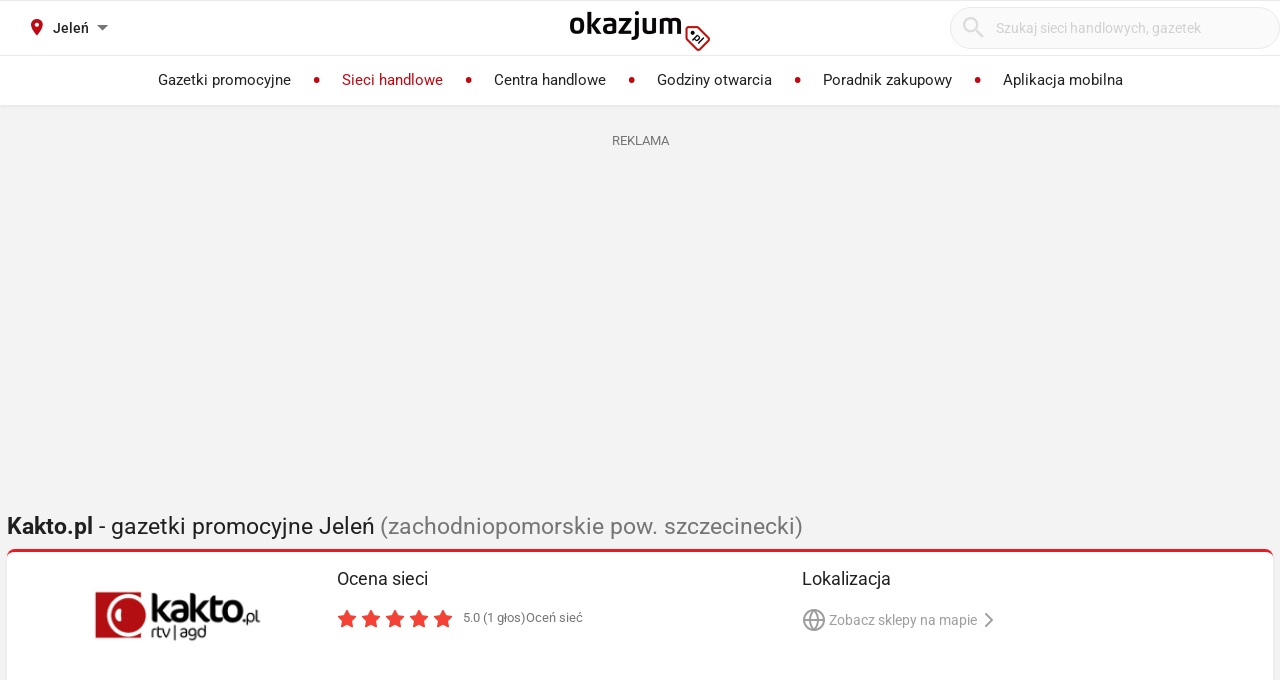

--- FILE ---
content_type: text/html; charset=utf-8
request_url: https://kakto-pl-1.okazjum.pl/jelen/
body_size: 15541
content:
<!DOCTYPE html><html lang="pl" prefix="og: http://ogp.me/ns#"><head><meta charset="UTF-8" /><link crossorigin="anonymous" href="https://i.iplsc.com/" rel="preconnect" /><link crossorigin="anonymous" href="https://fonts.googleapis.com" rel="preconnect" /><link crossorigin="anonymous" href="https://www.googletagmanager.com" rel="preconnect" /><link crossorigin="anonymous" href="https://stats.g.doubleclick.net" rel="preconnect" /><link crossorigin="anonymous" href="https://bam.nr-data.net" rel="preconnect" /><link crossorigin="anonymous" href="https://fonts.gstatic.com/" rel="preconnect" /><link href="https://i.iplsc.com/" rel="dns-prefetch" /><link href="https://fonts.googleapis.com" rel="dns-prefetch" /><link href="https://www.googletagmanager.com" rel="dns-prefetch" /><link href="https://stats.g.doubleclick.net" rel="dns-prefetch" /><link href="https://bam.nr-data.net" rel="dns-prefetch" /><link href="https://fonts.gstatic.com/" rel="dns-prefetch" /><link as="image" href="/okazjum-square.jpg" rel="preload" type="image/jpeg" /><link as="image" href="/apple-touch-icon.png" rel="preload" type="image/png" /><meta name="viewport" content="width=device-width, initial-scale=1.0, maximum-scale=5.0, viewport-fit=cover" /><meta name="X-UA-Compatible" content="IE=edge,chrome=1" /><meta property="robots" content="index, follow" /><title>Kakto.pl Jeleń - Gazetka promocyjna, Oferta, Promocje – Styczeń</title><meta name="description" content="Gazetka Kakto.pl zobacz jakie produkty są aktualnie w promocji w sieci Kakto.pl - Jeleń. Lista sklepów i godziny otwarcia w styczniu. Niedziele handlowe Kakto.pl - Jeleń: . Zobacz Atrakcyjne Towary i Niskie Ceny!!" /><meta name="keywords" content="kakto.pl, gazetka kakto.pl, promocje kakto.pl, kakto.pl gazetka promocyjna, aktualne promocje" /><meta property="author" content="https://okazjum.pl" /><meta name="dc.title" content="Kakto.pl Jeleń - Gazetka promocyjna, Oferta, Promocje – Styczeń" /><meta name="dc.description" content="Gazetka Kakto.pl zobacz jakie produkty są aktualnie w promocji w sieci Kakto.pl - Jeleń. Lista sklepów i godziny otwarcia w styczniu. Niedziele handlowe Kakto.pl - Jeleń: . Zobacz Atrakcyjne Towary i Niskie Ceny!!" /><meta name="dc.creator" content="Okazjum.pl" /><meta name="dc.publisher" content="Okazjum.pl" /><meta name="dc.source" content="https://okazjum.pl" /><meta name="dc.language" content="pl-PL" /><meta name="dc.rights" content="https://okazjum.pl, wszystkie prawa zastrzeżone" /><meta name="geo.region" content="PL-MZ" /><meta name="geo.placename" content="Warsaw" /><meta name="geo.position" content="52.241574;21.082238" /><meta name="ICBM" content="52.241574, 21.082238" /><meta name="wot-verification" content="b170e28dae34b4a21698" /><link rel="alternate" type="application/rss+xml" title="RSS Feed dla Okazjum.pl" href="https://okazjum.pl/feed/rss/" /><link rel="canonical" href="https://kakto-pl-1.okazjum.pl/jelen/" /><meta property="og:locale" content="pl_PL" /><meta property="og:title" content="Kakto.pl Jeleń - Gazetka promocyjna, Oferta, Promocje – Styczeń" />
<meta property="og:description" content="Gazetka Kakto.pl zobacz jakie produkty są aktualnie w promocji w sieci Kakto.pl - Jeleń. Lista sklepów i godziny otwarcia w styczniu. Niedziele handlowe Kakto.pl - Jeleń: . Zobacz Atrakcyjne Towary i Niskie Ceny!!" />
<meta property="og:type" content="website" />
<meta property="og:image" content="https://static.okazjum.pl/storage/okazjum/assets/okazjum-square-fbc7111c687c4b7c1559e6d8d5035fa2e030e2880a1c19463edd01e988d80c3b.jpg" />
<meta property="og:site_name" content="Okazjum.pl" /><meta content="1483793708500406" property="fb:app_id" /><meta content="app-id=1111490151" name="apple-itunes-app" /><meta content="app-id=pl.interia.okazjum" name="google-play-app" /><link href="/apple-touch-icon.png" rel="apple-touch-icon" /><meta content="#2a2a2a" name="theme-color" /><meta content="#2a2a2a" name="msapplication-navbutton-color" /><meta content="yes" name="apple-mobile-web-app-capable" /><meta content="black" name="apple-mobile-web-app-status-bar-style" /><link href="https://okazjum.pl/" hreflang="pl" rel="alternate" /><link href="/manifest.json" rel="manifest" /><link href="/sitemap.xml" rel="sitemap" /><meta name="csrf-param" content="authenticity_token" />
<meta name="csrf-token" content="4JjUJAx7zYr9qsCjsoNYRpP3e2G92pjIXjty3T48X03DMacM/Dv1dIqHIwkrhZXLVSWiyhDV6G8NJIaV+Bw7Zw==" /><link rel="stylesheet" media="screen" href="https://static.okazjum.pl/storage/okazjum/assets/application-2870b1981719c2cf65ab71fdce5a900a0cc1caef2d064f08d823890ca124aee1.css" /><link rel="preload" href="https://static.okazjum.pl/storage/okazjum/assets/application-c563cf559b25a5ae12453fb139356e5d0f774ee04e6668dfbdf43012f30d6bb5.js" as="script" type="text/javascript"><link rel="preload" href="https://static.okazjum.pl/storage/okazjum/assets/okazjum/okazjum-0b0e51bc42c141333018cc6de3973e57f154f21e72c33b56a03f9c0da00d6b93.woff" as="font" type="font/woff" crossorigin="anonymous"><link rel="preload" href="https://static.okazjum.pl/storage/okazjum/assets/roboto/roboto-400-5683112ff1b79c0ca2cce8768f384a67aa54ee82fd72d51f591b0d286f6ec597.woff2" as="font" type="font/woff2" crossorigin="anonymous"><link rel="preload" href="https://static.okazjum.pl/storage/okazjum/assets/roboto/roboto-500-cf8145fa02d00fa952223b928d80d36c2ab718f894eeb08862a2e9a83f3f7194.woff2" as="font" type="font/woff2" crossorigin="anonymous"><link rel="stylesheet" media="print" href="https://static.okazjum.pl/storage/okazjum/assets/@adretail/nsfw-utils/dist/vanilla/styles-b2a7bfdb7fcce21927677d81bb2a809067de99f91c8cd675899541f3d12ab8bf.css" onload="this.media=&#39;screen&#39;" /><noscript><link rel="stylesheet" media="screen" href="https://static.okazjum.pl/storage/okazjum/assets/@adretail/nsfw-utils/dist/vanilla/styles-b2a7bfdb7fcce21927677d81bb2a809067de99f91c8cd675899541f3d12ab8bf.css" /></noscript><link rel="stylesheet" media="print" href="https://static.okazjum.pl/storage/okazjum/assets/@adretail/ads/dist/umd/index-d2a8369e5c88caba02338c4784b5aa2df3b47a1227b1ac4a05bea73279d0908b.css" onload="this.media=&#39;screen&#39;" /><noscript><link rel="stylesheet" media="screen" href="https://static.okazjum.pl/storage/okazjum/assets/@adretail/ads/dist/umd/index-d2a8369e5c88caba02338c4784b5aa2df3b47a1227b1ac4a05bea73279d0908b.css" /></noscript><script src="https://static.okazjum.pl/storage/okazjum/assets/papers-7fd6483adc5917fcff248912aae16d15d15fec957ad3584710508c432cb9f57c.js" defer="defer"></script><script>
//<![CDATA[
window.gon={};gon.isCurrentCustomer=false;gon.domain="okazjum.pl";gon.facebook_app_id="1483793708500406";gon.facebook_api_version="v2.12";gon.adgroup_id="2807400";gon.mobile_phone=false;gon.assetsHost="https://static.okazjum.pl/storage/okazjum";gon.adocean=false;gon.doubleclick=true;gon.smartBanner=true;gon.breakBanner=false;gon.promoPaperUrl=null;gon.apiToken="343469873b5254d83108c220345eaca1";gon.apiUrl="https://api.okazjum.pl/int/";gon.appApiKey="0ccff75cf2a34c3258e04fa4a42c34ce";gon.advertisersPrivacyPolicy={"4475718232":"\u003ca href=\"https://site.adform.com/privacy-center/platform-privacy/product-and-services-privacy-policy/\" target=\"_blank\"\u003eAdform\u003c/a\u003e","1433918215":"\u003ca href=\"https://site.adform.com/privacy-center/platform-privacy/product-and-services-privacy-policy/\" target=\"_blank\"\u003eAdform\u003c/a\u003e","4772133101":"\u003ca href=\"https://www.xandr.com/privacy/platform-privacy-policy/\" target=\"_blank\"\u003eXandr\u003c/a\u003e","4567345159":"\u003ca href=\"https://www.criteo.com/privacy/\" target=\"_blank\"\u003eCriteo\u003c/a\u003e","1447027735":"\u003ca href=\"https://equativ.com/end-users-privacy-policy/\" target=\"_blank\"\u003eEquativ\u003c/a\u003e","1279036135":"\u003ca href=\"https://business.safety.google/privacy/\" target=\"_blank\"\u003eGoogle\u003c/a\u003e","1399169095":"\u003ca href=\"https://business.safety.google/privacy/\" target=\"_blank\"\u003eGoogle\u003c/a\u003e","-1":"\u003ca href=\"https://business.safety.google/privacy/\" target=\"_blank\"\u003eGoogle\u003c/a\u003e","0":"\u003ca href=\"https://business.safety.google/privacy/\" target=\"_blank\"\u003eGoogle\u003c/a\u003e","4861661181":"\u003ca href=\"https://www.indexexchange.com/privacy\" target=\"_blank\"\u003eIndex Exchange\u003c/a\u003e","5252664410":"\u003ca href=\"https://www.magnite.com/legal/advertising-technology-privacy-policy/\" target=\"_blank\"\u003eMagnite\u003c/a\u003e","1431711415":"\u003ca href=\"https://pubmatic.com/legal/privacy/\" target=\"_blank\"\u003ePubMatic\u003c/a\u003e","1430256055":"\u003ca href=\"https://www.rtbhouse.com/privacy-center\" target=\"_blank\"\u003eRTB House\u003c/a\u003e","4712116072":"\u003ca href=\"https://www.teads.com/privacy-policy/\" target=\"_blank\"\u003eTeads\u003c/a\u003e","5172117040":"\u003ca href=\"https://www.businessclick.com/o-nas/\" target=\"_blank\"\u003eBusinessClick\u003c/a\u003e"};gon.visitorId="v_1769302269_u11jbJN2caUHxlNG";gon.sessionId="s_1769302269_rS2mPjUGvHYY";gon.lucideSpritePath="https://static.okazjum.pl/storage/okazjum/assets/icons/lucide-sprite-6ff8848ccbc700f96dc407ec510e45358f8a2097165c54d1d50dda1161590e38.svg";gon.voteId=null;gon.contractorId=995;gon.cdd_contractor_id=982;
//]]>
</script><script>window.dataLayer = window.dataLayer || [];

window.OkazjumData = {
  visitorId: 'v_1769302269_u11jbJN2caUHxlNG',
  sessionId: 's_1769302269_rS2mPjUGvHYY',
  deviceType: 'desktop',
  pageController: 'contractors',
  pageAction: 'show',
  currentUrl: 'https://kakto-pl-1.okazjum.pl/jelen',
  pageCategory: '',
  trackingEvents: "[]"
};

if (window.OkazjumData.visitorId && window.OkazjumData.visitorId !== '') {
  window.dataLayer.push({
    'user_id': window.OkazjumData.visitorId,
    'session_id': window.OkazjumData.sessionId,
    'user_properties': {
      'visitor_id': window.OkazjumData.visitorId,
      'device_type': window.OkazjumData.deviceType
    }
  });
}

(function(w,d,s,l,i){w[l]=w[l]||[];w[l].push({'gtm.start':
new Date().getTime(),event:'gtm.js'});var f=d.getElementsByTagName(s)[0],
j=d.createElement(s),dl=l!='dataLayer'?'&l='+l:'';j.async=true;j.src=
'https://www.googletagmanager.com/gtm.js?id='+i+dl;f.parentNode.insertBefore(j,f);
})(window,document,'script','dataLayer','GTM-KJ2S5W');</script><script src="https://static.okazjum.pl/storage/okazjum/assets/tracking-7996babafeb98b3e110ba3a6f40792f89722467ddb960607f0a7098fa59caaba.js"></script><script src="https://static.okazjum.pl/storage/okazjum/assets/tracking_compat-d6bc9f93c5c4c821948e2819384e4b346affe11d3b98dd6ce6904c67d238e0c3.js"></script><script>window.Inpl = window.Inpl || {};
window.Inpl.Ad = window.Inpl.Ad || {};
window.Inpl.Ad.exSettings = window.Inpl.Ad.exSettings || {};
window.Inpl.Ad.exSettings.domain = "okazjum.pl";</script><script>


        window.Inpl = window.Inpl||{};
        window.Inpl.host = "okazjum.pl";
        window.Inpl.trackerId = "2";
        window.Inpl.WebTr={};
        if(!window.disallowInsets){
        
        Inpl.WebTr.gemius={};
        Inpl.WebTr.gemius.host="//interia.hit.gemius.pl/";
        Inpl.WebTr.gemius.identifier=".X.qJiLxv2fsalfcWfY3z4YhzSVRLwLSmMDFS95Y8vj..7";
        
        
        var Inpl=window.Inpl||{};function gemius_pending(i){window[i]=window[i]||function(){var e=window[i+"_pdata"]=window[i+"_pdata"]||[];e[e.length]=arguments}}Inpl.skipGemiusIdent||(pp_gemius_identifier=Inpl.WebTr.gemius.identifier,pp_gemius_time_identifier=Inpl.WebTr.gemius.time_identifier),Inpl.gemiusOff||(gemius_pending("gemius_hit"),gemius_pending("gemius_event"),gemius_pending("pp_gemius_hit"),gemius_pending("pp_gemius_event"),function(r,o){try{function e(e,i){var t=r.createElement(o),s=e?Inpl.WebTr.gemius.host+"sweqevub.js":Inpl.WebTr.gemius.host+"xgemius.js";n=e?"sweqevub":"xgemius",p=e?6:1,t.setAttribute("async","async"),t.setAttribute("defer","defer"),t.onerror=function(){void 0!==Inpl&&void 0!==Inpl.Abd&&Inpl.Abd.trackError(n,p)},t.onload=function(){void 0!==Inpl&&void 0!==Inpl.Abd&&Inpl.Abd.registerScript(n,p)},t.src=d+":"+s,u.parentNode.insertBefore(t,u),i&&t.addEventListener?t.addEventListener(["on","er","r","or"].join(""),i,!1):i&&t.attachEvent&&t.attachEvent("onerror",i)}var u=r.getElementsByTagName(o)[0],d="http"+("https:"==location.protocol?"s":"");e(0,function(){e(1)})}catch(e){window.Inpl&&window.Inpl.Log&&Inpl.Log.log("gemius_inset_error",e)}}(document,"script"));var __iwa=__iwa||[];__iwa.push(["setCustomVar","gemius_hg","1","page"]),Inpl.skipGemiusIdent||(__iwa.push(["setCustomVar","gemiusId",pp_gemius_identifier,"page"]),__iwa.push(["setCustomVar","gemiusTime",pp_gemius_time_identifier,"page"]));
        
        var __iwa = __iwa || [];
        Inpl.WebTr.iwa = {};
        Inpl.Ad = Inpl.Ad || {};
        Inpl.Ad.exSettings = Inpl.Ad.exSettings || {};
        Inpl.Ad.exSettings.keywords = Inpl.Ad.exSettings.keywords || {};
        __iwa.push(['setCustomVar','webtrack','true','page']);
        __iwa.push(['setCustomVar','webtrack','true','page']);
        __iwa.push(['setCustomVar','webtrack_date','1/21/2026, 7:19:14 AM','page']);
        __iwa.push(['setCustomVar','keywords',Inpl.Ad.exSettings.keywords.DFP,'page']);
        __iwa.push(['setCustomVar','path_prefix',Inpl.Ad.exSettings.pathPrefix,'page']);
        Inpl.WebTr.iwa.crossorigin = 0;
        Inpl.WebTr.iwa.plugins = {"performance":{"name":"performance"},"pageheight":{"name":"pageheight"},"scroll":{"name":"scroll"},"timeSpent":{"name":"timeSpent"},"viewAbility":{"name":"viewAbility"},"browserFeatures":{"name":"browserFeatures"}};
        Inpl.WebTr.iwa.noPv = false;
        Inpl.WebTr.iwa.trackerId = window.Inpl.trackerId;
        Inpl.WebTr.iwa.iwa3Source = "//js.iplsc.com/iwa3/3.0.140/";
        Inpl.WebTr.iwa.iwa3Collector = "//iwa3.hit.interia.pl:443";
        Inpl.WebTr.iwa.sessionHost = window.Inpl.host;
        !function(e){var i={};function n(r){if(i[r])return i[r].exports;var t=i[r]={i:r,l:!1,exports:{}};return e[r].call(t.exports,t,t.exports,n),t.l=!0,t.exports}n.m=e,n.c=i,n.d=function(e,i,r){n.o(e,i)||Object.defineProperty(e,i,{enumerable:!0,get:r})},n.r=function(e){"undefined"!=typeof Symbol&&Symbol.toStringTag&&Object.defineProperty(e,Symbol.toStringTag,{value:"Module"}),Object.defineProperty(e,"__esModule",{value:!0})},n.t=function(e,i){if(1&i&&(e=n(e)),8&i)return e;if(4&i&&"object"==typeof e&&e&&e.__esModule)return e;var r=Object.create(null);if(n.r(r),Object.defineProperty(r,"default",{enumerable:!0,value:e}),2&i&&"string"!=typeof e)for(var t in e)n.d(r,t,function(i){return e[i]}.bind(null,t));return r},n.n=function(e){var i=e&&e.__esModule?function(){return e.default}:function(){return e};return n.d(i,"a",i),i},n.o=function(e,i){return Object.prototype.hasOwnProperty.call(e,i)},n.p="/",n(n.s=0)}([function(e,i){"undefined"==typeof iwa&&(window.iwa=function(){return iwa3.apply(null,arguments)});var n=window.Inpl||{};window.emptyString="",function(e,i,r,t,o,a){var w=Object.entries&&"undefined"!=typeof Promise&&-1!==Promise.toString().indexOf("[native code]")?1:0;window.iwa3BaseURL=w?e+"new/":e+"old/";var s=window.iwa3BaseURL+"main.iwa.js";window.IWA3Object="iwa3";var c="script";window.iwa3=window.iwa3||function(){window.iwa3.q=window.iwa3.q||[],window.iwa3.q.push(arguments)};var u=document.createElement(c);n.WebTr.iwa.sessionHost?u.src="https:"+t+"/"+a+"iwa_core?ts="+Date.now()+"&u="+encodeURIComponent(location.href)+"&sh="+n.WebTr.iwa.sessionHost:u.src="https:"+t+"/"+a+"iwa_core?ts="+Date.now()+"&u="+encodeURIComponent(location.href)+"&sh="+location.host.replace("www.",""),u.async=1;var d=document.createElement(c),l=document.getElementsByTagName(c)[0];d.async=1,iwa3("config",{request:{socket:{url:"wss:"+t+"/"+a+"collector"},http:{url:"https:"+t}}}),d.src=s,n.WebTr.iwa.crossorigin&&d.setAttribute("crossorigin","anonymous"),l.parentNode.insertBefore(u,l),l.parentNode.insertBefore(d,l),u.onerror=function(){void 0!==n&&void 0!==n.Abd&&n.Abd.trackError("iwa3",3)},u.onload=function(){void 0!==n&&void 0!==n.Abd&&n.Abd.registerScript("iwa3",3)}}(n.WebTr.iwa.iwa3Source,0,0,n.WebTr.iwa.iwa3Collector,0,window.emptyString),n.WebTr.iwa.sessionHost?iwa("create",n.WebTr.iwa.trackerId,{sessionDomain:n.WebTr.iwa.sessionHost}):iwa("create",n.WebTr.iwa.trackerId);var r={};for(var t in n.WebTr.iwa.plugins)n.WebTr.iwa.plugins.hasOwnProperty(t)&&(o(),"clickMap"===t?iwa("clickMap"):iwa("plugin","register",t,r));function o(){for(var e in r={},n.WebTr.iwa.plugins[t].cv)n.WebTr.iwa.plugins[t].cv.hasOwnProperty(e)&&(r[n.WebTr.iwa.plugins[t].cv[e].name]=n.WebTr.iwa.plugins[t].cv[e].value)}if(window.iwaCustomVariablesData)for(var a in window.iwaCustomVariablesData)window.iwaCustomVariablesData.hasOwnProperty(a)&&iwa("setCustomVar",a,window.iwaCustomVariablesData[a],"page");n.WebTr.iwa.noPv||iwa("send","pageview")}]);
        iwa('plugin', 'register', 'rodo');
    
        Inpl.WebTr.ga4={};
        Inpl.WebTr.ga4.codes={"0":{"value":"G-69EW4JYHQE","cookieDomain":"okazjum.pl"}};
        (o=>{o.addEventListener("load",()=>{for(var e in Inpl.WebTr.ga4.codes){var a,t,n;Inpl.WebTr.ga4.codes.hasOwnProperty(e)&&(a=Inpl.WebTr.ga4.codes[e].value,e=Inpl.WebTr.ga4.codes[e].cookieDomain,n="script",t=document.createElement(n),n=document.getElementsByTagName(n)[0],t.async=1,t.src="https://www.googletagmanager.com/gtag/js?id="+a,n.parentNode.insertBefore(t,n),o.dataLayer=o.dataLayer||[],o.gtag=function(){dataLayer.push(arguments)},o.gtag("js",new Date),e&&""!==e?o.gtag("config",a,{cookie_domain:e}):o.gtag("config",a),t.onload=function(){let a=dataLayer.push;dataLayer.push=(...e)=>{requestAnimationFrame(()=>{setTimeout(()=>{a(...e)},0)})}})}})})(window);
        
        Inpl.WebTr.rd = {};
        Inpl.WebTr.rd.crossorigin = 0;
        Inpl.WebTr.rd.rodoScriptDir="//js.iplsc.com/inpl.rd/latest/";
        Inpl.WebTr.rd.rodoJsonDir="https://prywatnosc.interia.pl/rodo/messages-pl";
        !function(){var o="script",r=(window.rodoScriptDir=Inpl.WebTr.rd.rodoScriptDir,window.rodoJsonDir=Inpl.WebTr.rd.rodoJsonDir,document.createElement(o)),o=document.getElementsByTagName(o)[0];Inpl.WebTr.rd.crossorigin&&r.setAttribute("crossorigin","anonymous"),r.src=Inpl.WebTr.rd.rodoScriptDir+"inpl.rd.jssc",r.async=1,o.parentNode.insertBefore(r,o),window.googletag=window.googletag||{cmd:[]};try{localStorage.setItem("adoceanRodoKeyword","rodo_4")}catch(o){}}();
    
        Inpl.WebTr.webvitals = {};
        Inpl.WebTr.webvitals.traffic = "100";
        Inpl.WebTr.webvitals.url = "//js.iplsc.com/inpl.web-vitals/5.0.30/inpl.web-vitals.js";
        Inpl.WebTr.webvitals.enableWaterfallData = false;
        Inpl.WebTr.webvitals.waterfallDataTraffic = 1;
        Inpl.WebTr.webvitals.enablePerformanceMeasures = false;
        Inpl.WebTr.webvitals.performanceMeasuresTraffic = 1;
        Inpl.WebTr.webvitals.enableInlineAssetsData = false;
        Inpl.WebTr.webvitals.inlineAssetsDataTraffic = 1;
        (()=>{"use strict";let e=window.Inpl||{};!function(t,r,i){if(100*Math.random()<=i.traffic&&null===t.querySelector('script[src*="inpl.web-vitals"]')&&i.url){let r=t.createElement("script");r.src=i.url,t.head.appendChild(r),e.WebTr.webvitals.version="5.0.15"}}(document,navigator,e.WebTr.webvitals)})();
    
        Inpl.WebTr.pixelfb = {};;
        Inpl.WebTr.pixelfb.id = "238861105225571";
        var Inpl=window.Inpl||{};window.addEventListener("load",function(){var e,n,t,r;e=document,n="script",t=Inpl.WebTr.pixelfb.id,r=e.getElementsByTagName(n)[0],(e=e.createElement(n)).async=!0,e.src="https://www.facebook.com/tr?id="+t+"&ev=PageView&noscript=1",r.parentNode.insertBefore(e,r)});
    }/* Wygenerowano dla okazjum.pl/strony_nazwa_sieci - 21.01.2026, 08:19:14  */
</script><script async="async" charset="UTF-8" src="https://cdn.pushpushgo.com/js/5b2b9c8f04b87e000beeb4c8.js"></script></head><body class="contractors show shared" data-action_view_name="ContractorsShowView" data-current-url="https://kakto-pl-1.okazjum.pl/jelen" data-current_place_url="jelen" data-device-type="desktop" data-page-action="show" data-page-category="" data-page-controller="contractors" data-session-id="s_1769302269_rS2mPjUGvHYY" data-tracking-events="[]" data-view_name="ContractorsView" data-visitor-id="v_1769302269_u11jbJN2caUHxlNG"><noscript><iframe class="hide" height="0" src="https://www.googletagmanager.com/ns.html?id=GTM-KJ2S5W" width="0"></iframe></noscript><svg xmlns="http://www.w3.org/2000/svg" style="display: none;">
  <!-- Navigation & UI -->
  <symbol id="icon-chevron-down" viewBox="0 0 24 24" fill="none" stroke="currentColor" stroke-width="2" stroke-linecap="round" stroke-linejoin="round">
    <path d="m6 9 6 6 6-6"/>
  </symbol>
  
  <symbol id="icon-chevron-up" viewBox="0 0 24 24" fill="none" stroke="currentColor" stroke-width="2" stroke-linecap="round" stroke-linejoin="round">
    <path d="m18 15-6-6-6 6"/>
  </symbol>
  
  <symbol id="icon-chevron-left" viewBox="0 0 24 24" fill="none" stroke="currentColor" stroke-width="2" stroke-linecap="round" stroke-linejoin="round">
    <path d="m15 18-6-6 6-6"/>
  </symbol>
  
  <symbol id="icon-chevron-right" viewBox="0 0 24 24" fill="none" stroke="currentColor" stroke-width="2" stroke-linecap="round" stroke-linejoin="round">
    <path d="m9 18 6-6-6-6"/>
  </symbol>
  
  <symbol id="icon-arrow-left" viewBox="0 0 24 24" fill="none" stroke="currentColor" stroke-width="2" stroke-linecap="round" stroke-linejoin="round">
    <path d="m12 19-7-7 7-7"/>
    <path d="M19 12H5"/>
  </symbol>
  
  <symbol id="icon-arrow-right" viewBox="0 0 24 24" fill="none" stroke="currentColor" stroke-width="2" stroke-linecap="round" stroke-linejoin="round">
    <path d="M5 12h14"/>
    <path d="m12 5 7 7-7 7"/>
  </symbol>
  
  <symbol id="icon-arrow-down-wide-narrow" viewBox="0 0 24 24" fill="none" stroke="currentColor" stroke-width="2" stroke-linecap="round" stroke-linejoin="round">
    <path d="m3 16 4 4 4-4"/>
    <path d="M7 20V4"/>
    <path d="M11 4h10"/>
    <path d="M11 8h7"/>
    <path d="M11 12h4"/>
  </symbol>

  <!-- Actions -->
  <symbol id="icon-x" viewBox="0 0 24 24" fill="none" stroke="currentColor" stroke-width="2" stroke-linecap="round" stroke-linejoin="round">
    <path d="M18 6 6 18"/>
    <path d="m6 6 12 12"/>
  </symbol>
  
  <symbol id="icon-x-circle" viewBox="0 0 24 24" fill="none" stroke="currentColor" stroke-width="2" stroke-linecap="round" stroke-linejoin="round">
    <circle cx="12" cy="12" r="10"/>
    <path d="m15 9-6 6"/>
    <path d="m9 9 6 6"/>
  </symbol>
  
  <symbol id="icon-plus" viewBox="0 0 24 24" fill="none" stroke="currentColor" stroke-width="2" stroke-linecap="round" stroke-linejoin="round">
    <path d="M5 12h14"/>
    <path d="M12 5v14"/>
  </symbol>
  
  <symbol id="icon-minus" viewBox="0 0 24 24" fill="none" stroke="currentColor" stroke-width="2" stroke-linecap="round" stroke-linejoin="round">
    <path d="M5 12h14"/>
  </symbol>
  
  <symbol id="icon-check" viewBox="0 0 24 24" fill="none" stroke="currentColor" stroke-width="2" stroke-linecap="round" stroke-linejoin="round">
    <path d="M20 6 9 17l-5-5"/>
  </symbol>
  
  <symbol id="icon-search" viewBox="0 0 24 24" fill="none" stroke="currentColor" stroke-width="2" stroke-linecap="round" stroke-linejoin="round">
    <circle cx="11" cy="11" r="8"/>
    <path d="m21 21-4.35-4.35"/>
  </symbol>
  
  <symbol id="icon-filter" viewBox="0 0 24 24" fill="none" stroke="currentColor" stroke-width="2" stroke-linecap="round" stroke-linejoin="round">
    <polygon points="22,3 2,3 10,12.46 10,19 14,21 14,12.46"/>
  </symbol>

  <!-- Location & Time -->
  <symbol id="icon-map-pin" viewBox="0 0 24 24" fill="none" stroke="currentColor" stroke-width="2" stroke-linecap="round" stroke-linejoin="round">
    <path d="M20 10c0 6-8 12-8 12s-8-6-8-12a8 8 0 0 1 16 0Z"/>
    <circle cx="12" cy="10" r="3"/>
  </symbol>
  
  <symbol id="icon-clock" viewBox="0 0 24 24" fill="none" stroke="currentColor" stroke-width="2" stroke-linecap="round" stroke-linejoin="round">
    <circle cx="12" cy="12" r="10"/>
    <polyline points="12,6 12,12 16,14"/>
  </symbol>
  
  <symbol id="icon-calendar" viewBox="0 0 24 24" fill="none" stroke="currentColor" stroke-width="2" stroke-linecap="round" stroke-linejoin="round">
    <path d="M8 2v4"/>
    <path d="M16 2v4"/>
    <rect width="18" height="18" x="3" y="4" rx="2"/>
    <path d="M3 10h18"/>
  </symbol>
  
  <symbol id="icon-globe" viewBox="0 0 24 24" fill="none" stroke="currentColor" stroke-width="2" stroke-linecap="round" stroke-linejoin="round">
    <circle cx="12" cy="12" r="10"/>
    <path d="M12 2a14.5 14.5 0 0 0 0 20 14.5 14.5 0 0 0 0-20"/>
    <path d="M2 12h20"/>
  </symbol>

  <!-- Rating & Social -->
  <symbol id="icon-star" viewBox="0 0 24 24" fill="currentColor" stroke="currentColor" stroke-width="2">
    <polygon points="12,2 15.09,8.26 22,9.27 17,14.14 18.18,21.02 12,17.77 5.82,21.02 7,14.14 2,9.27 8.91,8.26"/>
  </symbol>
  
  <symbol id="icon-star-outline" viewBox="0 0 24 24" fill="none" stroke="currentColor" stroke-width="2" stroke-linecap="round" stroke-linejoin="round">
    <polygon points="12,2 15.09,8.26 22,9.27 17,14.14 18.18,21.02 12,17.77 5.82,21.02 7,14.14 2,9.27 8.91,8.26"/>
  </symbol>
  
  <symbol id="icon-star-half" viewBox="0 0 24 24" fill="none" stroke="currentColor" stroke-width="2" stroke-linecap="round" stroke-linejoin="round">
    <defs>
      <linearGradient id="star-half-fill">
        <stop offset="50%" stop-color="currentColor"/>
        <stop offset="50%" stop-color="transparent"/>
      </linearGradient>
    </defs>
    <polygon points="12,2 15.09,8.26 22,9.27 17,14.14 18.18,21.02 12,17.77 5.82,21.02 7,14.14 2,9.27 8.91,8.26" fill="url(#star-half-fill)" stroke="currentColor"/>
  </symbol>
  
  <symbol id="icon-facebook" viewBox="0 0 24 24" fill="currentColor">
    <path d="M24 12.073c0-6.627-5.373-12-12-12s-12 5.373-12 12c0 5.99 4.388 10.954 10.125 11.854v-8.385H7.078v-3.47h3.047V9.43c0-3.007 1.792-4.669 4.533-4.669 1.312 0 2.686.235 2.686.235v2.953H15.83c-1.491 0-1.956.925-1.956 1.874v2.25h3.328l-.532 3.47h-2.796v8.385C19.612 23.027 24 18.062 24 12.073z"/>
  </symbol>

  <symbol id="icon-instagram" viewBox="0 0 24 24" fill="currentColor">
    <path d="M12 2.163c3.204 0 3.584.012 4.85.07 3.252.148 4.771 1.691 4.919 4.919.058 1.265.069 1.645.069 4.849 0 3.205-.012 3.584-.069 4.849-.149 3.225-1.664 4.771-4.919 4.919-1.266.058-1.644.07-4.85.07-3.204 0-3.584-.012-4.849-.07-3.26-.149-4.771-1.699-4.919-4.92-.058-1.265-.07-1.644-.07-4.849 0-3.204.013-3.583.07-4.849.149-3.227 1.664-4.771 4.919-4.919 1.266-.057 1.645-.069 4.849-.069zm0-2.163c-3.259 0-3.667.014-4.947.072-4.358.2-6.78 2.618-6.98 6.98-.059 1.281-.073 1.689-.073 4.948 0 3.259.014 3.668.072 4.948.2 4.358 2.618 6.78 6.98 6.98 1.281.058 1.689.072 4.948.072 3.259 0 3.668-.014 4.948-.072 4.354-.2 6.782-2.618 6.979-6.98.059-1.28.073-1.689.073-4.948 0-3.259-.014-3.667-.072-4.947-.196-4.354-2.617-6.78-6.979-6.98-1.281-.059-1.69-.073-4.949-.073zm0 5.838c-3.403 0-6.162 2.759-6.162 6.162s2.759 6.163 6.162 6.163 6.162-2.759 6.162-6.163c0-3.403-2.759-6.162-6.162-6.162zm0 10.162c-2.209 0-4-1.79-4-4 0-2.209 1.791-4 4-4s4 1.791 4 4c0 2.21-1.791 4-4 4zm6.406-11.845c-.796 0-1.441.645-1.441 1.44s.645 1.44 1.441 1.44c.795 0 1.439-.645 1.439-1.44s-.644-1.44-1.439-1.44z"/>
  </symbol>

  <symbol id="icon-twitter" viewBox="0 0 24 24" fill="currentColor">
    <path d="M23.953 4.57a10 10 0 01-2.825.775 4.958 4.958 0 002.163-2.723c-.951.555-2.005.959-3.127 1.184a4.92 4.92 0 00-8.384 4.482C7.69 8.095 4.067 6.13 1.64 3.162a4.822 4.822 0 00-.666 2.475c0 1.71.87 3.213 2.188 4.096a4.904 4.904 0 01-2.228-.616v.06a4.923 4.923 0 003.946 4.827 4.996 4.996 0 01-2.212.085 4.936 4.936 0 004.604 3.417 9.867 9.867 0 01-6.102 2.105c-.39 0-.779-.023-1.17-.067a13.995 13.995 0 007.557 2.209c9.053 0 13.998-7.496 13.998-13.985 0-.21 0-.42-.015-.63A9.935 9.935 0 0024 4.59z"/>
  </symbol>

  <!-- Content -->
  <symbol id="icon-tag" viewBox="0 0 24 24" fill="none" stroke="currentColor" stroke-width="2" stroke-linecap="round" stroke-linejoin="round">
    <path d="M12.586 2.586A2 2 0 0 0 11.172 2H4a2 2 0 0 0-2 2v7.172a2 2 0 0 0 .586 1.414l8.704 8.704a2.426 2.426 0 0 0 3.42 0l6.58-6.58a2.426 2.426 0 0 0 0-3.42z"/>
    <circle cx="7.5" cy="7.5" r=".5" fill="currentColor"/>
  </symbol>
  
  <symbol id="icon-tags" viewBox="0 0 24 24" fill="none" stroke="currentColor" stroke-width="2" stroke-linecap="round" stroke-linejoin="round">
    <path d="M9 5H2v7l6.29 6.29c.94.94 2.48.94 3.42 0l3.58-3.58c.94-.94.94-2.48 0-3.42L9 5Z"/>
    <path d="M6 9.01V9"/>
    <path d="m15 5 6.3 6.3a2.4 2.4 0 0 1 0 3.4L17 19"/>
  </symbol>
  
  <symbol id="icon-mail" viewBox="0 0 24 24" fill="none" stroke="currentColor" stroke-width="2" stroke-linecap="round" stroke-linejoin="round">
    <rect width="20" height="16" x="2" y="4" rx="2"/>
    <path d="m22 7-10 5L2 7"/>
  </symbol>
  
  <symbol id="icon-phone" viewBox="0 0 24 24" fill="none" stroke="currentColor" stroke-width="2" stroke-linecap="round" stroke-linejoin="round">
    <path d="M22 16.92v3a2 2 0 0 1-2.18 2 19.79 19.79 0 0 1-8.63-3.07 19.5 19.5 0 0 1-6-6 19.79 19.79 0 0 1-3.07-8.67A2 2 0 0 1 4.11 2h3a2 2 0 0 1 2 1.72 12.84 12.84 0 0 0 .7 2.81 2 2 0 0 1-.45 2.11L8.09 9.91a16 16 0 0 0 6 6l1.27-1.27a2 2 0 0 1 2.11-.45 12.84 12.84 0 0 0 2.81.7A2 2 0 0 1 22 16.92z"/>
  </symbol>

  <!-- UI Elements -->
  <symbol id="icon-menu" viewBox="0 0 24 24" fill="none" stroke="currentColor" stroke-width="2" stroke-linecap="round" stroke-linejoin="round">
    <line x1="4" x2="20" y1="6" y2="6"/>
    <line x1="4" x2="20" y1="12" y2="12"/>
    <line x1="4" x2="20" y1="18" y2="18"/>
  </symbol>
  
  <symbol id="icon-circle" viewBox="0 0 24 24" fill="currentColor">
    <circle cx="12" cy="12" r="10"/>
  </symbol>
  
  <symbol id="icon-maximize" viewBox="0 0 24 24" fill="none" stroke="currentColor" stroke-width="2" stroke-linecap="round" stroke-linejoin="round">
    <path d="M8 3H5a2 2 0 0 0-2 2v3"/>
    <path d="M21 8V5a2 2 0 0 0-2-2h-3"/>
    <path d="M3 16v3a2 2 0 0 0 2 2h3"/>
    <path d="M16 21h3a2 2 0 0 0 2-2v-3"/>
  </symbol>
  
  <symbol id="icon-minimize" viewBox="0 0 24 24" fill="none" stroke="currentColor" stroke-width="2" stroke-linecap="round" stroke-linejoin="round">
    <path d="M8 3v3a2 2 0 0 1-2 2H3"/>
    <path d="M21 8h-3a2 2 0 0 1-2-2V3"/>
    <path d="M3 16h3a2 2 0 0 1 2 2v3"/>
    <path d="M16 21v-3a2 2 0 0 1 2-2h3"/>
  </symbol>
  
  <symbol id="icon-navigation" viewBox="0 0 24 24" fill="none" stroke="currentColor" stroke-width="2" stroke-linecap="round" stroke-linejoin="round">
    <polygon points="3,11 22,2 13,21 11,13 3,11"/>
  </symbol>

  <!-- Mobile & Devices -->  
  <symbol id="icon-smartphone" viewBox="0 0 24 24" fill="none" stroke="currentColor" stroke-width="2" stroke-linecap="round" stroke-linejoin="round">
    <rect width="14" height="20" x="5" y="2" rx="2" ry="2"/>
    <path d="M12 18h.01"/>
  </symbol>
  
  <symbol id="icon-tablet" viewBox="0 0 24 24" fill="none" stroke="currentColor" stroke-width="2" stroke-linecap="round" stroke-linejoin="round">
    <rect width="16" height="20" x="4" y="2" rx="2" ry="2"/>
    <line x1="12" x2="12.01" y1="18" y2="18"/>
  </symbol>

  <!-- Business -->
  <symbol id="icon-store" viewBox="0 0 24 24" fill="none" stroke="currentColor" stroke-width="2" stroke-linecap="round" stroke-linejoin="round">
    <path d="m2 7 4.41-4.41A2 2 0 0 1 7.83 2h8.34a2 2 0 0 1 1.42.59L22 7"/>
    <path d="M4 12v8a2 2 0 0 0 2 2h12a2 2 0 0 0 2-2v-8"/>
    <path d="M15 22v-4a2 2 0 0 0-2-2h-2a2 2 0 0 0-2 2v4"/>
  </symbol>
  
  <symbol id="icon-user" viewBox="0 0 24 24" fill="none" stroke="currentColor" stroke-width="2" stroke-linecap="round" stroke-linejoin="round">
    <path d="M20 21v-2a4 4 0 0 0-4-4H8a4 4 0 0 0-4 4v2"/>
    <circle cx="12" cy="7" r="4"/>
  </symbol>

  <!-- Sorting & Organization -->
  <symbol id="icon-sort" viewBox="0 0 24 24" fill="none" stroke="currentColor" stroke-width="2" stroke-linecap="round" stroke-linejoin="round">
    <path d="M3 6h18"/>
    <path d="M7 12h10"/>
    <path d="M10 18h4"/>
  </symbol>

  <!-- Info & Help -->
  <symbol id="icon-info" viewBox="0 0 24 24" fill="none" stroke="currentColor" stroke-width="2" stroke-linecap="round" stroke-linejoin="round">
    <circle cx="12" cy="12" r="10"/>
    <path d="M12 16v-4"/>
    <path d="M12 8h.01"/>
  </symbol>
</svg><script src="https://static.okazjum.pl/storage/okazjum/assets/application-c563cf559b25a5ae12453fb139356e5d0f774ee04e6668dfbdf43012f30d6bb5.js"></script><script>var prodMode = true;

AdretailAD.OkazjumContext = new AdretailAD.BaseAdContext(
  AdretailAD.Vendors.Interia.getDefaultInteriaContextConfig(
    {
      basePageURL: "okazjum.pl" + document.location.pathname,
      bootstrapMode: AdretailAD.BootstrapMode.MANUAL,
      slotsDescriptionMergeConfig: {
        DFP: {
          keywords: {"struktura":"sieci","Adretail_ID":995,"Adretail_KS":"ks_rtvagd","Adretail_siec":"siec_kakto_pl_1"}
        }
      },

      netsprint: {
        atmScript: 'https://atm.api.dmp.nsaudience.pl/atm.js?sourceId=okazjum.pl'
      },
    }
  )
);</script><div id="fb-root"></div><div class="gpt-ad center mb-0 mt-0" style="min-height: 0px;"><div class="gpt-ad__content" data-name="belka_top"><div id="belka_top-10d831"></div></div><script>(function() {
  if (false && window.innerWidth <= window.innerHeight)
    return;

  if (typeof AdretailAD === 'undefined' || !AdretailAD.OkazjumContext)
    return;

  var slotConfig = {
    name: 'belka_top',
    node: document.getElementById('belka_top-10d831')
  };

  var ad = AdretailAD.OkazjumContext.declareSlot(slotConfig);

  if (ad) {
      ad.then(function (slot) {
        var node = slot.node;
        if (!node)
          return;

        var hideAdTitle = function () {
          if (!node.closest)
            return;

          var parent = node.closest('.gpt-ad');
          if (!parent)
            return;

          var title = parent.querySelector('.gpt-ad__title');
          if (title)
            title.remove();
        };

        var AddAdvertiserTag = function (advertiserId) {
          if (!node.closest)
            return;

          // don't show on full screen background ad
          if (node.id.startsWith("belka_top"))
            return

          var advertiserLink = gon.advertisersPrivacyPolicy[advertiserId]
          if (!advertiserLink)
            return;

          const tag_html = `<span data-name="dsa" aria-haspopup="true" class="gpt-ad__advertiser-tag"><span class="gpt-ad__advertiser-tag__icon"></span><span>Treść zewnętrzna</span><span class="gpt-ad__advertiser-tag__popover">Reklama prezentowana w ramach interfejsu internetowego ${advertiserLink}</span></span>`

          const tagNode = node.querySelector('[data-name="dsa"]');

          tagNode
            ? tagNode.innerHTML = tag_html
            : node.insertAdjacentHTML("afterbegin",tag_html)
        };

        var detectIfLoadedEmptySlot = function (fn) {
          slot.adserverHandle.$adserverEvents.subscribe(function(event, unmountListener) {
            if (!event || event.type !== AdretailAD.AdserverMessageType.SLOT_RENDERED)
              return;

            unmountListener();

            try {
              var iframe = slot.node.querySelector('iframe');
              if (!iframe)
                return;

              AddAdvertiserTag(event.originalEvent.advertiserId)

              AdretailAD.Utils.execAfterIframeLoaded(
                function() {
                  var size =  AdretailAD.Utils.getSlotDimensions(node);

                  if (!size || size.w < 10 || size.h < 10)
                    fn();
                },
                iframe
              );
            } catch(e) {
              console.error(e);
            }
          }, false, true);
        };

        detectIfLoadedEmptySlot(hideAdTitle);
      });
  }

  if (false)
    window[''] = ad;
})();</script></div><div data-react-class="Header.PageNav" data-react-props="{&quot;menuItems&quot;:[{&quot;href&quot;:&quot;https://okazjum.pl/gazetki-promocyjne/jelen/&quot;,&quot;icon&quot;:&quot;papers&quot;,&quot;active&quot;:false,&quot;name&quot;:&quot;Gazetki promocyjne&quot;,&quot;gtmTagParam&quot;:&quot;gazetki&quot;},{&quot;href&quot;:&quot;https://okazjum.pl/sieci-handlowe/jelen/&quot;,&quot;icon&quot;:&quot;contractors&quot;,&quot;active&quot;:true,&quot;name&quot;:&quot;Sieci handlowe&quot;,&quot;gtmTagParam&quot;:&quot;sieci&quot;},{&quot;href&quot;:&quot;https://okazjum.pl/centra-handlowe/jelen/&quot;,&quot;icon&quot;:&quot;scenters&quot;,&quot;active&quot;:false,&quot;name&quot;:&quot;Centra handlowe&quot;,&quot;gtmTagParam&quot;:&quot;centra_handlowe&quot;},{&quot;href&quot;:&quot;https://okazjum.pl/godziny-otwarcia/&quot;,&quot;icon&quot;:&quot;opening_hours&quot;,&quot;active&quot;:false,&quot;name&quot;:&quot;Godziny otwarcia&quot;,&quot;gtmTagParam&quot;:&quot;godziny_otwarcia&quot;},{&quot;href&quot;:&quot;https://okazjum.pl/poradnik-zakupowy/&quot;,&quot;icon&quot;:&quot;blog&quot;,&quot;active&quot;:false,&quot;name&quot;:&quot;Poradnik zakupowy&quot;,&quot;gtmTagParam&quot;:&quot;poradnik_zakupowy&quot;},{&quot;href&quot;:&quot;https://okazjum.pl/aplikacje-mobilne/&quot;,&quot;icon&quot;:&quot;mobile-apps&quot;,&quot;active&quot;:false,&quot;name&quot;:&quot;Aplikacja mobilna&quot;,&quot;gtmTagParam&quot;:&quot;aplikacja&quot;}],&quot;location&quot;:&quot;Jeleń&quot;,&quot;locationDropdown&quot;:{&quot;localize&quot;:&quot;Zlokalizuj mnie&quot;,&quot;change&quot;:&quot;Zmień lokalizację&quot;},&quot;searchInput&quot;:{&quot;domainUrl&quot;:&quot;https://okazjum.pl/&quot;,&quot;actionUrl&quot;:&quot;https://okazjum.pl/gdzie-kupic/warszawa/&quot;},&quot;detectedDevices&quot;:{&quot;mobile&quot;:false,&quot;tablet&quot;:false,&quot;desktop&quot;:true}}" data-react-cache-id="Header.PageNav-0" class="page-head-placeholder"></div><main class="page-main"><div class="gpt-ad center" style="min-height: 0px;"><div class="gpt-ad__content" data-name="layer"><div id="layer-145a1d"></div></div><script>(function() {
  if (false && window.innerWidth <= window.innerHeight)
    return;

  if (typeof AdretailAD === 'undefined' || !AdretailAD.OkazjumContext)
    return;

  var slotConfig = {
    name: 'layer',
    node: document.getElementById('layer-145a1d')
  };

  var ad = AdretailAD.OkazjumContext.declareSlot(slotConfig);

  if (ad) {
      ad.then(function (slot) {
        var node = slot.node;
        if (!node)
          return;

        var hideAdTitle = function () {
          if (!node.closest)
            return;

          var parent = node.closest('.gpt-ad');
          if (!parent)
            return;

          var title = parent.querySelector('.gpt-ad__title');
          if (title)
            title.remove();
        };

        var AddAdvertiserTag = function (advertiserId) {
          if (!node.closest)
            return;

          // don't show on full screen background ad
          if (node.id.startsWith("belka_top"))
            return

          var advertiserLink = gon.advertisersPrivacyPolicy[advertiserId]
          if (!advertiserLink)
            return;

          const tag_html = `<span data-name="dsa" aria-haspopup="true" class="gpt-ad__advertiser-tag"><span class="gpt-ad__advertiser-tag__icon"></span><span>Treść zewnętrzna</span><span class="gpt-ad__advertiser-tag__popover">Reklama prezentowana w ramach interfejsu internetowego ${advertiserLink}</span></span>`

          const tagNode = node.querySelector('[data-name="dsa"]');

          tagNode
            ? tagNode.innerHTML = tag_html
            : node.insertAdjacentHTML("afterbegin",tag_html)
        };

        var detectIfLoadedEmptySlot = function (fn) {
          slot.adserverHandle.$adserverEvents.subscribe(function(event, unmountListener) {
            if (!event || event.type !== AdretailAD.AdserverMessageType.SLOT_RENDERED)
              return;

            unmountListener();

            try {
              var iframe = slot.node.querySelector('iframe');
              if (!iframe)
                return;

              AddAdvertiserTag(event.originalEvent.advertiserId)

              AdretailAD.Utils.execAfterIframeLoaded(
                function() {
                  var size =  AdretailAD.Utils.getSlotDimensions(node);

                  if (!size || size.w < 10 || size.h < 10)
                    fn();
                },
                iframe
              );
            } catch(e) {
              console.error(e);
            }
          }, false, true);
        };

        detectIfLoadedEmptySlot(hideAdTitle);
      });
  }

  if (false)
    window[''] = ad;
})();</script></div><div class="gpt-ad center" style="min-height: 250px;"><div class="gpt-ad__title">Reklama</div><div class="gpt-ad__content" data-name="billboard_1"><div id="billboard_1-1168b5"></div></div><script>(function() {
  if (false && window.innerWidth <= window.innerHeight)
    return;

  if (typeof AdretailAD === 'undefined' || !AdretailAD.OkazjumContext)
    return;

  var slotConfig = {
    name: 'billboard_1',
    node: document.getElementById('billboard_1-1168b5')
  };

  var ad = AdretailAD.OkazjumContext.declareSlot(slotConfig);

  if (ad) {
      ad.then(function (slot) {
        var node = slot.node;
        if (!node)
          return;

        var hideAdTitle = function () {
          if (!node.closest)
            return;

          var parent = node.closest('.gpt-ad');
          if (!parent)
            return;

          var title = parent.querySelector('.gpt-ad__title');
          if (title)
            title.remove();
        };

        var AddAdvertiserTag = function (advertiserId) {
          if (!node.closest)
            return;

          // don't show on full screen background ad
          if (node.id.startsWith("belka_top"))
            return

          var advertiserLink = gon.advertisersPrivacyPolicy[advertiserId]
          if (!advertiserLink)
            return;

          const tag_html = `<span data-name="dsa" aria-haspopup="true" class="gpt-ad__advertiser-tag"><span class="gpt-ad__advertiser-tag__icon"></span><span>Treść zewnętrzna</span><span class="gpt-ad__advertiser-tag__popover">Reklama prezentowana w ramach interfejsu internetowego ${advertiserLink}</span></span>`

          const tagNode = node.querySelector('[data-name="dsa"]');

          tagNode
            ? tagNode.innerHTML = tag_html
            : node.insertAdjacentHTML("afterbegin",tag_html)
        };

        var detectIfLoadedEmptySlot = function (fn) {
          slot.adserverHandle.$adserverEvents.subscribe(function(event, unmountListener) {
            if (!event || event.type !== AdretailAD.AdserverMessageType.SLOT_RENDERED)
              return;

            unmountListener();

            try {
              var iframe = slot.node.querySelector('iframe');
              if (!iframe)
                return;

              AddAdvertiserTag(event.originalEvent.advertiserId)

              AdretailAD.Utils.execAfterIframeLoaded(
                function() {
                  var size =  AdretailAD.Utils.getSlotDimensions(node);

                  if (!size || size.w < 10 || size.h < 10)
                    fn();
                },
                iframe
              );
            } catch(e) {
              console.error(e);
            }
          }, false, true);
        };

        detectIfLoadedEmptySlot(hideAdTitle);
      });
  }

  if (false)
    window[''] = ad;
})();</script></div><script type="application/ld+json">{"@context":"https://schema.org/","@type":"Store","name":"Kakto.pl","logo":"https://i.iplsc.com/0007N3B1P84SQA8B-C112.png","image":"https://i.iplsc.com/0007N3B1P84SQA8B-C112.png","url":"https://kakto-pl-1.okazjum.pl/jelen","description":"","priceRange":"$$","aggregateRating":{"@type":"AggregateRating","ratingValue":5.0,"reviewCount":1,"bestRating":5},"address":{"@type":"PostalAddress","addressCountry":"PL","addressLocality":"jelen"}}</script><div class="container"><div class="row"><div class="contractor controller show shared"><div class="sticky sticky-skycrapper sticky-skycrapper--left" style="min-width: 160px;"><div class="position-relative"><div class="gpt-ad center" style="min-height: 600px;"><div class="gpt-ad__title">Reklama</div><div class="gpt-ad__content" data-name="skyscrapper_lewy"><div id="skyscrapper_lewy-854ea"></div></div><script>(function() {
  if (true && window.innerWidth <= window.innerHeight)
    return;

  if (typeof AdretailAD === 'undefined' || !AdretailAD.OkazjumContext)
    return;

  var slotConfig = {
    name: 'skyscrapper_lewy',
    node: document.getElementById('skyscrapper_lewy-854ea')
  };

  var ad = AdretailAD.OkazjumContext.declareSlot(slotConfig);

  if (ad) {
      ad.then(function (slot) {
        var node = slot.node;
        if (!node)
          return;

        var hideAdTitle = function () {
          if (!node.closest)
            return;

          var parent = node.closest('.gpt-ad');
          if (!parent)
            return;

          var title = parent.querySelector('.gpt-ad__title');
          if (title)
            title.remove();
        };

        var AddAdvertiserTag = function (advertiserId) {
          if (!node.closest)
            return;

          // don't show on full screen background ad
          if (node.id.startsWith("belka_top"))
            return

          var advertiserLink = gon.advertisersPrivacyPolicy[advertiserId]
          if (!advertiserLink)
            return;

          const tag_html = `<span data-name="dsa" aria-haspopup="true" class="gpt-ad__advertiser-tag"><span class="gpt-ad__advertiser-tag__icon"></span><span>Treść zewnętrzna</span><span class="gpt-ad__advertiser-tag__popover">Reklama prezentowana w ramach interfejsu internetowego ${advertiserLink}</span></span>`

          const tagNode = node.querySelector('[data-name="dsa"]');

          tagNode
            ? tagNode.innerHTML = tag_html
            : node.insertAdjacentHTML("afterbegin",tag_html)
        };

        var detectIfLoadedEmptySlot = function (fn) {
          slot.adserverHandle.$adserverEvents.subscribe(function(event, unmountListener) {
            if (!event || event.type !== AdretailAD.AdserverMessageType.SLOT_RENDERED)
              return;

            unmountListener();

            try {
              var iframe = slot.node.querySelector('iframe');
              if (!iframe)
                return;

              AddAdvertiserTag(event.originalEvent.advertiserId)

              AdretailAD.Utils.execAfterIframeLoaded(
                function() {
                  var size =  AdretailAD.Utils.getSlotDimensions(node);

                  if (!size || size.w < 10 || size.h < 10)
                    fn();
                },
                iframe
              );
            } catch(e) {
              console.error(e);
            }
          }, false, true);
        };

        detectIfLoadedEmptySlot(hideAdTitle);
      });
  }

  if (false)
    window[''] = ad;
})();</script></div></div></div><div class="col s12 m12 l12"><h1 class="page_title"><b>Kakto.pl</b> - gazetki promocyjne Jeleń<span class="ml-1 grey-text text-darken-1">(zachodniopomorskie pow. szczecinecki)</span></h1><div class="header card-panel card-border" style="border-color: #E51C24;"><div class="row"><div class="col s12 m3 l3 center-align"><div class="contractor-logo"><a class="logo" style="background-image: url(&#39;https://i.iplsc.com/0007N3B1P84SQA8B-C112.png&#39;);" title="Kakto.pl &bull; gazetka, oferta, promocje &bull; Jeleń  | Okazjum.pl" href="https://kakto-pl-1.okazjum.pl/"></a></div></div><div class="col s12 m9 l9"><div class="row"><div class="rating col s12 m6 l6"><h5>Ocena sieci</h5><div class="row"><div class="col s12 star-rating-containter"><div data-config="{&quot;modelType&quot;:&quot;Contractor&quot;,&quot;modelName&quot;:&quot;Kakto.pl&quot;,&quot;modelId&quot;:995,&quot;voting&quot;:true,&quot;showTotalScore&quot;:true,&quot;stars&quot;:5,&quot;score&quot;:5.0,&quot;totalVotes&quot;:&quot;5.0 (1 głos)&quot;,&quot;userScore&quot;:null,&quot;votingId&quot;:null,&quot;votingModelName&quot;:&quot;Kakto.pl&quot;,&quot;votingText&quot;:&quot;Oceń sieć&quot;}" data-star-rating=""></div></div></div></div><div class="map col s12 m6 l3"><h5>Lokalizacja</h5><a class="more text" data-no-turbolink="" href="/godziny-otwarcia-sklepow/jelen/"><svg xmlns="http://www.w3.org/2000/svg" viewBox="0 0 24 24" fill="none" stroke="currentColor" stroke-width="2" stroke-linecap="round" stroke-linejoin="round" role="img" aria-labelledby="ata35c4t0j6xg2kr4lce8ltnrsahhkas" class="icon icon-globe" width="24" height="24"><title id="ata35c4t0j6xg2kr4lce8ltnrsahhkas">Globe</title>
  <circle cx="12" cy="12" r="10"></circle>
  <path d="M12 2a14.5 14.5 0 0 0 0 20 14.5 14.5 0 0 0 0-20"></path>
  <path d="M2 12h20"></path>
</svg><span class="title">Zobacz sklepy na mapie</span><svg xmlns="http://www.w3.org/2000/svg" viewBox="0 0 24 24" fill="none" stroke="currentColor" stroke-width="2" stroke-linecap="round" stroke-linejoin="round" role="img" aria-labelledby="a1rwodfbh1ys12joey636cqp1lv15uts" class="icon icon-chevron-right" width="24" height="24"><title id="a1rwodfbh1ys12joey636cqp1lv15uts">Chevron-right</title>
  <path d="m9 18 6-6-6-6"></path>
</svg></a></div></div></div></div></div></div><div class="col s12 m9 l9"><div class="card-panel"><div class="row"><div data-react-class="Paper.Grid" data-react-props="{&quot;cookieSettings&quot;:{&quot;config&quot;:{&quot;domain&quot;:&quot;okazjum.pl&quot;},&quot;defaultCookies&quot;:{&quot;enable-nsfw-content&quot;:false}},&quot;className&quot;:&quot;papers_list&quot;,&quot;colorized&quot;:true,&quot;papers&quot;:[{&quot;id&quot;:87334,&quot;mature&quot;:false,&quot;url&quot;:&quot;https://kakto-pl-1.okazjum.pl/gazetka/gazetka-promocyjna-kakto-pl-1-01-01-2026,87334/1/&quot;,&quot;textColor&quot;:&quot;&quot;,&quot;customColor&quot;:&quot;&quot;,&quot;sashClass&quot;:&quot;new&quot;,&quot;expires&quot;:6,&quot;expiryText&quot;:&quot;Trwa jeszcze 6 dni&quot;,&quot;expiryStatus&quot;:&quot;normal&quot;,&quot;alt&quot;:&quot;Gazetka promocyjna Kakto.pl, ważna od 01.01.2026 do 31.01.2026.&quot;,&quot;contractorName&quot;:&quot;Kakto.pl&quot;,&quot;categories&quot;:[{&quot;id&quot;:19,&quot;title&quot;:&quot;RTV i AGD&quot;}],&quot;title&quot;:&quot;Gazetka promocyjna Kakto.pl • od 01.01.2026 do końca 6 dni • s.1 • okazjum.pl • (87334)&quot;,&quot;cover&quot;:&quot;https://i.iplsc.com/000M4L9U8UNOE238-C209.jpeg&quot;,&quot;coverDimensions&quot;:{},&quot;coverWebp&quot;:&quot;https://i.iplsc.com/000M4L9U8UNOE238-C209.webp&quot;}],&quot;actualPage&quot;:1,&quot;useModernLayout&quot;:true,&quot;gridLayout&quot;:&quot;auto&quot;}" data-react-cache-id="Paper.Grid-0"></div></div></div><h5 class="card_title"><a class="grey-text text-darken-2" href="/sklepy/jelen/"><b>Najbliższe sklepy</b> sieci Kakto.pl</a></h5><div class="card-panel"><table class="striped near-stores-table"><thead><tr><th data-field="hour">Godziny otwarcia</th><th data-field="address">Adres</th><th data-field="actions"></th></tr></thead><tbody><tr><td><svg xmlns="http://www.w3.org/2000/svg" viewBox="0 0 24 24" fill="none" stroke="currentColor" stroke-width="2" stroke-linecap="round" stroke-linejoin="round" role="img" aria-labelledby="albkzxgyoz7s08xbp3v13vjagersypb9" class="icon icon-clock" width="24" height="24"><title id="albkzxgyoz7s08xbp3v13vjagersypb9">Clock</title>
  <circle cx="12" cy="12" r="10"></circle>
  <polyline points="12,6 12,12 16,14"></polyline>
</svg>Zamknięte</td><td><svg xmlns="http://www.w3.org/2000/svg" viewBox="0 0 24 24" fill="none" stroke="currentColor" stroke-width="2" stroke-linecap="round" stroke-linejoin="round" role="img" aria-labelledby="ao6tqyuxl3z42711ncub14tpj1p7pacc" class="icon icon-map-pin" width="24" height="24"><title id="ao6tqyuxl3z42711ncub14tpj1p7pacc">Map-pin</title>
  <path d="M20 10c0 6-8 12-8 12s-8-6-8-12a8 8 0 0 1 16 0Z"></path>
  <circle cx="12" cy="10" r="3"></circle>
</svg><a class="grey-text text-darken-2" href="/pszczyna/pszczyna-jana-kilinskiego-2,187112/">Pszczyna, ul. Jana Kilińskiego 2</a></td><td><a class="more text" data-no-turbolink="" data-data-ga="[&quot;contractor&quot;, &quot;wiecej sklepow&quot;, &quot;click&quot;]" href="/godziny-otwarcia-sklepow/pszczyna/pszczyna-jana-kilinskiego-2,187112/"><span class="title">Zobacz sklep na mapie</span><svg xmlns="http://www.w3.org/2000/svg" viewBox="0 0 24 24" fill="none" stroke="currentColor" stroke-width="2" stroke-linecap="round" stroke-linejoin="round" role="img" aria-labelledby="agc49tt1ve25ryms1s66382le40vs5wu" class="icon icon-chevron-right" width="24" height="24"><title id="agc49tt1ve25ryms1s66382le40vs5wu">Chevron-right</title>
  <path d="m9 18 6-6-6-6"></path>
</svg></a></td></tr><tr><td><svg xmlns="http://www.w3.org/2000/svg" viewBox="0 0 24 24" fill="none" stroke="currentColor" stroke-width="2" stroke-linecap="round" stroke-linejoin="round" role="img" aria-labelledby="aepcurndikrylxdzdif50t7oeubw60th" class="icon icon-clock" width="24" height="24"><title id="aepcurndikrylxdzdif50t7oeubw60th">Clock</title>
  <circle cx="12" cy="12" r="10"></circle>
  <polyline points="12,6 12,12 16,14"></polyline>
</svg>Zamknięte</td><td><svg xmlns="http://www.w3.org/2000/svg" viewBox="0 0 24 24" fill="none" stroke="currentColor" stroke-width="2" stroke-linecap="round" stroke-linejoin="round" role="img" aria-labelledby="a7jagcjvdv1swg9d5se35lv4334hzd1u" class="icon icon-map-pin" width="24" height="24"><title id="a7jagcjvdv1swg9d5se35lv4334hzd1u">Map-pin</title>
  <path d="M20 10c0 6-8 12-8 12s-8-6-8-12a8 8 0 0 1 16 0Z"></path>
  <circle cx="12" cy="10" r="3"></circle>
</svg><a class="grey-text text-darken-2" href="/dabrowa-gornicza/dabrowa-gornicza-3-maja-28a,187111/">Dąbrowa Górnicza, ul. 3 Maja 28A</a></td><td><a class="more text" data-no-turbolink="" data-data-ga="[&quot;contractor&quot;, &quot;wiecej sklepow&quot;, &quot;click&quot;]" href="/godziny-otwarcia-sklepow/dabrowa-gornicza/dabrowa-gornicza-3-maja-28a,187111/"><span class="title">Zobacz sklep na mapie</span><svg xmlns="http://www.w3.org/2000/svg" viewBox="0 0 24 24" fill="none" stroke="currentColor" stroke-width="2" stroke-linecap="round" stroke-linejoin="round" role="img" aria-labelledby="a34e990iqi3civ72gsogk01ufqoi50ed" class="icon icon-chevron-right" width="24" height="24"><title id="a34e990iqi3civ72gsogk01ufqoi50ed">Chevron-right</title>
  <path d="m9 18 6-6-6-6"></path>
</svg></a></td></tr><tr><td><svg xmlns="http://www.w3.org/2000/svg" viewBox="0 0 24 24" fill="none" stroke="currentColor" stroke-width="2" stroke-linecap="round" stroke-linejoin="round" role="img" aria-labelledby="a6c1bbhorhkjvqwu0dqyjwlldtzytc2n" class="icon icon-clock" width="24" height="24"><title id="a6c1bbhorhkjvqwu0dqyjwlldtzytc2n">Clock</title>
  <circle cx="12" cy="12" r="10"></circle>
  <polyline points="12,6 12,12 16,14"></polyline>
</svg>Zamknięte</td><td><svg xmlns="http://www.w3.org/2000/svg" viewBox="0 0 24 24" fill="none" stroke="currentColor" stroke-width="2" stroke-linecap="round" stroke-linejoin="round" role="img" aria-labelledby="a7pzvv0omvs62zw2r7n0qgfpby8zo3by" class="icon icon-map-pin" width="24" height="24"><title id="a7pzvv0omvs62zw2r7n0qgfpby8zo3by">Map-pin</title>
  <path d="M20 10c0 6-8 12-8 12s-8-6-8-12a8 8 0 0 1 16 0Z"></path>
  <circle cx="12" cy="10" r="3"></circle>
</svg><a class="grey-text text-darken-2" href="/chorzow/chorzow-katowicka-146,187110/">Chorzów, ul. Katowicka 146</a></td><td><a class="more text" data-no-turbolink="" data-data-ga="[&quot;contractor&quot;, &quot;wiecej sklepow&quot;, &quot;click&quot;]" href="/godziny-otwarcia-sklepow/chorzow/chorzow-katowicka-146,187110/"><span class="title">Zobacz sklep na mapie</span><svg xmlns="http://www.w3.org/2000/svg" viewBox="0 0 24 24" fill="none" stroke="currentColor" stroke-width="2" stroke-linecap="round" stroke-linejoin="round" role="img" aria-labelledby="a4apviixxzy80kjelddq10d114nxhja5" class="icon icon-chevron-right" width="24" height="24"><title id="a4apviixxzy80kjelddq10d114nxhja5">Chevron-right</title>
  <path d="m9 18 6-6-6-6"></path>
</svg></a></td></tr><tr><td><svg xmlns="http://www.w3.org/2000/svg" viewBox="0 0 24 24" fill="none" stroke="currentColor" stroke-width="2" stroke-linecap="round" stroke-linejoin="round" role="img" aria-labelledby="a86v62ab8y7pcaxkcm69sgvw70ahar3q" class="icon icon-clock" width="24" height="24"><title id="a86v62ab8y7pcaxkcm69sgvw70ahar3q">Clock</title>
  <circle cx="12" cy="12" r="10"></circle>
  <polyline points="12,6 12,12 16,14"></polyline>
</svg>Zamknięte</td><td><svg xmlns="http://www.w3.org/2000/svg" viewBox="0 0 24 24" fill="none" stroke="currentColor" stroke-width="2" stroke-linecap="round" stroke-linejoin="round" role="img" aria-labelledby="a9b0vu53wctu065m5wk5skrb54nx0n6h" class="icon icon-map-pin" width="24" height="24"><title id="a9b0vu53wctu065m5wk5skrb54nx0n6h">Map-pin</title>
  <path d="M20 10c0 6-8 12-8 12s-8-6-8-12a8 8 0 0 1 16 0Z"></path>
  <circle cx="12" cy="10" r="3"></circle>
</svg><a class="grey-text text-darken-2" href="/lubaczow/lubaczow-adama-mickiewicza-103,184735/">Lubaczów, ul. Adama Mickiewicza 103</a></td><td><a class="more text" data-no-turbolink="" data-data-ga="[&quot;contractor&quot;, &quot;wiecej sklepow&quot;, &quot;click&quot;]" href="/godziny-otwarcia-sklepow/lubaczow/lubaczow-adama-mickiewicza-103,184735/"><span class="title">Zobacz sklep na mapie</span><svg xmlns="http://www.w3.org/2000/svg" viewBox="0 0 24 24" fill="none" stroke="currentColor" stroke-width="2" stroke-linecap="round" stroke-linejoin="round" role="img" aria-labelledby="ah0sonlhd569cz8tqilqu9fpqz16terp" class="icon icon-chevron-right" width="24" height="24"><title id="ah0sonlhd569cz8tqilqu9fpqz16terp">Chevron-right</title>
  <path d="m9 18 6-6-6-6"></path>
</svg></a></td></tr><tr><td><svg xmlns="http://www.w3.org/2000/svg" viewBox="0 0 24 24" fill="none" stroke="currentColor" stroke-width="2" stroke-linecap="round" stroke-linejoin="round" role="img" aria-labelledby="abcxf04wy403di9faa4bn6vv0h77gi98" class="icon icon-clock" width="24" height="24"><title id="abcxf04wy403di9faa4bn6vv0h77gi98">Clock</title>
  <circle cx="12" cy="12" r="10"></circle>
  <polyline points="12,6 12,12 16,14"></polyline>
</svg>Zamknięte</td><td><svg xmlns="http://www.w3.org/2000/svg" viewBox="0 0 24 24" fill="none" stroke="currentColor" stroke-width="2" stroke-linecap="round" stroke-linejoin="round" role="img" aria-labelledby="adsj9ezrm06sqpk5xdxrlvq2rz3lzyf4" class="icon icon-map-pin" width="24" height="24"><title id="adsj9ezrm06sqpk5xdxrlvq2rz3lzyf4">Map-pin</title>
  <path d="M20 10c0 6-8 12-8 12s-8-6-8-12a8 8 0 0 1 16 0Z"></path>
  <circle cx="12" cy="10" r="3"></circle>
</svg><a class="grey-text text-darken-2" href="/ustka/ustka-pogodna-2,182550/">Ustka, ul. Pogodna 2</a></td><td><a class="more text" data-no-turbolink="" data-data-ga="[&quot;contractor&quot;, &quot;wiecej sklepow&quot;, &quot;click&quot;]" href="/godziny-otwarcia-sklepow/ustka/ustka-pogodna-2,182550/"><span class="title">Zobacz sklep na mapie</span><svg xmlns="http://www.w3.org/2000/svg" viewBox="0 0 24 24" fill="none" stroke="currentColor" stroke-width="2" stroke-linecap="round" stroke-linejoin="round" role="img" aria-labelledby="appcptzdm45t4vv3pt564zo6ldo30tsa" class="icon icon-chevron-right" width="24" height="24"><title id="appcptzdm45t4vv3pt564zo6ldo30tsa">Chevron-right</title>
  <path d="m9 18 6-6-6-6"></path>
</svg></a></td></tr></tbody></table></div><div class="center-align"><a class="waves-effect waves-light btn" href="/sklepy/">Zobacz więcej</a></div><h5 class="card_title">Sklepy sieci <b>Kakto.pl</b> w innych miastach</h5><div class="card-panel"><div class="row contractor-cities"><div class="col s6 m4"><a class="city-url" href="/krakow/"><span class="grey-text name">Kakto.pl</span><span class="black-text city">Kraków</span></a><a class="city-url" href="/lodz/"><span class="grey-text name">Kakto.pl</span><span class="black-text city">Łódź</span></a><a class="city-url" href="/gdansk/"><span class="grey-text name">Kakto.pl</span><span class="black-text city">Gdańsk</span></a><a class="city-url" href="/lublin/"><span class="grey-text name">Kakto.pl</span><span class="black-text city">Lublin</span></a></div><div class="col s6 m4"><a class="city-url" href="/katowice/"><span class="grey-text name">Kakto.pl</span><span class="black-text city">Katowice</span></a><a class="city-url" href="/bialystok/"><span class="grey-text name">Kakto.pl</span><span class="black-text city">Białystok</span></a><a class="city-url" href="/czestochowa/"><span class="grey-text name">Kakto.pl</span><span class="black-text city">Częstochowa</span></a><a class="city-url" href="/bielsko-biala/"><span class="grey-text name">Kakto.pl</span><span class="black-text city">Bielsko-Biała</span></a></div><div class="col s6 m4"><a class="city-url" href="/olsztyn/"><span class="grey-text name">Kakto.pl</span><span class="black-text city">Olsztyn</span></a><a class="city-url" href="/radom/"><span class="grey-text name">Kakto.pl</span><span class="black-text city">Radom</span></a><a class="city-url" href="/sosnowiec/"><span class="grey-text name">Kakto.pl</span><span class="black-text city">Sosnowiec</span></a><a class="city-url" href="/nowy-sacz/"><span class="grey-text name">Kakto.pl</span><span class="black-text city">Nowy Sącz</span></a></div><div class="col s6 m4"><a class="city-url" href="/zabrze/"><span class="grey-text name">Kakto.pl</span><span class="black-text city">Zabrze</span></a><a class="city-url" href="/legnica/"><span class="grey-text name">Kakto.pl</span><span class="black-text city">Legnica</span></a><a class="city-url" href="/ostrow-wielkopolski/"><span class="grey-text name">Kakto.pl</span><span class="black-text city">Ostrów Wielkopolski</span></a><a class="city-url" href="/chorzow/"><span class="grey-text name">Kakto.pl</span><span class="black-text city">Chorzów</span></a></div><div class="col s6 m4"><a class="city-url" href="/leszno/"><span class="grey-text name">Kakto.pl</span><span class="black-text city">Leszno</span></a><a class="city-url" href="/walbrzych/"><span class="grey-text name">Kakto.pl</span><span class="black-text city">Wałbrzych</span></a><a class="city-url" href="/gniezno/"><span class="grey-text name">Kakto.pl</span><span class="black-text city">Gniezno</span></a><a class="city-url" href="/dabrowa-gornicza/"><span class="grey-text name">Kakto.pl</span><span class="black-text city">Dąbrowa Górnicza</span></a></div><div class="col s6 m4"><a class="city-url" href="/piaseczno/"><span class="grey-text name">Kakto.pl</span><span class="black-text city">Piaseczno</span></a><a class="city-url" href="/krosno/"><span class="grey-text name">Kakto.pl</span><span class="black-text city">Krosno</span></a><a class="city-url" href="/ostrowiec-swietokrzyski/"><span class="grey-text name">Kakto.pl</span><span class="black-text city">Ostrowiec Świętokrzyski</span></a><a class="city-url" href="/swidnica/"><span class="grey-text name">Kakto.pl</span><span class="black-text city">Świdnica</span></a></div></div></div><div class="gpt-ad center" style="min-height: 250px;"><div class="gpt-ad__title">Reklama</div><div class="gpt-ad__content" data-name="billboard_4"><div id="billboard_4-a0033"></div></div><script>(function() {
  if (false && window.innerWidth <= window.innerHeight)
    return;

  if (typeof AdretailAD === 'undefined' || !AdretailAD.OkazjumContext)
    return;

  var slotConfig = {
    name: 'billboard_4',
    node: document.getElementById('billboard_4-a0033')
  };

  var ad = AdretailAD.OkazjumContext.declareSlot(slotConfig);

  if (ad) {
      ad.then(function (slot) {
        var node = slot.node;
        if (!node)
          return;

        var hideAdTitle = function () {
          if (!node.closest)
            return;

          var parent = node.closest('.gpt-ad');
          if (!parent)
            return;

          var title = parent.querySelector('.gpt-ad__title');
          if (title)
            title.remove();
        };

        var AddAdvertiserTag = function (advertiserId) {
          if (!node.closest)
            return;

          // don't show on full screen background ad
          if (node.id.startsWith("belka_top"))
            return

          var advertiserLink = gon.advertisersPrivacyPolicy[advertiserId]
          if (!advertiserLink)
            return;

          const tag_html = `<span data-name="dsa" aria-haspopup="true" class="gpt-ad__advertiser-tag"><span class="gpt-ad__advertiser-tag__icon"></span><span>Treść zewnętrzna</span><span class="gpt-ad__advertiser-tag__popover">Reklama prezentowana w ramach interfejsu internetowego ${advertiserLink}</span></span>`

          const tagNode = node.querySelector('[data-name="dsa"]');

          tagNode
            ? tagNode.innerHTML = tag_html
            : node.insertAdjacentHTML("afterbegin",tag_html)
        };

        var detectIfLoadedEmptySlot = function (fn) {
          slot.adserverHandle.$adserverEvents.subscribe(function(event, unmountListener) {
            if (!event || event.type !== AdretailAD.AdserverMessageType.SLOT_RENDERED)
              return;

            unmountListener();

            try {
              var iframe = slot.node.querySelector('iframe');
              if (!iframe)
                return;

              AddAdvertiserTag(event.originalEvent.advertiserId)

              AdretailAD.Utils.execAfterIframeLoaded(
                function() {
                  var size =  AdretailAD.Utils.getSlotDimensions(node);

                  if (!size || size.w < 10 || size.h < 10)
                    fn();
                },
                iframe
              );
            } catch(e) {
              console.error(e);
            }
          }, false, true);
        };

        detectIfLoadedEmptySlot(hideAdTitle);
      });
  }

  if (false)
    window[''] = ad;
})();</script></div><div data-react-class="Shared.ExpandeableLogosPanel" data-react-props="{&quot;title&quot;:&quot;Inne sklepy i sieci handlowe - Jeleń&quot;,&quot;items&quot;:[{&quot;id&quot;:182,&quot;name&quot;:&quot;Lidl&quot;,&quot;title&quot;:&quot;Lidl • gazetka, oferta, promocje • Jeleń • Okazjum.pl&quot;,&quot;logo&quot;:&quot;https://i.iplsc.com/000JWVUERFU1LY1B-C106.png&quot;,&quot;alt&quot;:&quot;Lidl-Jeleń&quot;,&quot;url&quot;:&quot;https://lidl.okazjum.pl/jelen/&quot;},{&quot;id&quot;:71,&quot;name&quot;:&quot;POLOmarket&quot;,&quot;title&quot;:&quot;POLOmarket • gazetka, oferta, promocje • Jeleń • Okazjum.pl&quot;,&quot;logo&quot;:&quot;https://i.iplsc.com/00080QM06KEA8BVH-C106.png&quot;,&quot;alt&quot;:&quot;POLOmarket-Jeleń&quot;,&quot;url&quot;:&quot;https://polomarket.okazjum.pl/jelen/&quot;},{&quot;id&quot;:51,&quot;name&quot;:&quot;Leroy Merlin&quot;,&quot;title&quot;:&quot;Leroy Merlin • gazetka, oferta, promocje • Jeleń • Okazjum.pl&quot;,&quot;logo&quot;:&quot;https://i.iplsc.com/00080KLM5I7FIAWR-C106.png&quot;,&quot;alt&quot;:&quot;Leroy Merlin-Jeleń&quot;,&quot;url&quot;:&quot;https://leroy-merlin.okazjum.pl/jelen/&quot;},{&quot;id&quot;:13,&quot;name&quot;:&quot;Biedronka&quot;,&quot;title&quot;:&quot;Biedronka • gazetka, oferta, promocje • Jeleń • Okazjum.pl&quot;,&quot;logo&quot;:&quot;https://i.iplsc.com/000JWVUQ1UAS5B86-C106.png&quot;,&quot;alt&quot;:&quot;Biedronka-Jeleń&quot;,&quot;url&quot;:&quot;https://biedronka.okazjum.pl/jelen/&quot;},{&quot;id&quot;:431,&quot;name&quot;:&quot;Intermarche Super&quot;,&quot;title&quot;:&quot;Intermarche Super • gazetka, oferta, promocje • Jeleń • Okazjum.pl&quot;,&quot;logo&quot;:&quot;https://i.iplsc.com/00080OW8Y5RH421Y-C106.png&quot;,&quot;alt&quot;:&quot;Intermarche Super-Jeleń&quot;,&quot;url&quot;:&quot;https://intermarche-super.okazjum.pl/jelen/&quot;},{&quot;id&quot;:20,&quot;name&quot;:&quot;Castorama&quot;,&quot;title&quot;:&quot;Castorama • gazetka, oferta, promocje • Jeleń • Okazjum.pl&quot;,&quot;logo&quot;:&quot;https://i.iplsc.com/00080I3JQBCU7GP6-C106.png&quot;,&quot;alt&quot;:&quot;Castorama-Jeleń&quot;,&quot;url&quot;:&quot;https://castorama.okazjum.pl/jelen/&quot;},{&quot;id&quot;:129,&quot;name&quot;:&quot;Carrefour&quot;,&quot;title&quot;:&quot;Carrefour • gazetka, oferta, promocje • Jeleń • Okazjum.pl&quot;,&quot;logo&quot;:&quot;https://i.iplsc.com/000HHB3VR7RA4P7U-C106.jpeg&quot;,&quot;alt&quot;:&quot;Carrefour-Jeleń&quot;,&quot;url&quot;:&quot;https://carrefour.okazjum.pl/jelen/&quot;},{&quot;id&quot;:66,&quot;name&quot;:&quot;OBI&quot;,&quot;title&quot;:&quot;OBI • gazetka, oferta, promocje • Jeleń • Okazjum.pl&quot;,&quot;logo&quot;:&quot;https://i.iplsc.com/00080DQ8E1YS1RUX-C106.png&quot;,&quot;alt&quot;:&quot;OBI-Jeleń&quot;,&quot;url&quot;:&quot;https://diy.okazjum.pl/jelen/&quot;},{&quot;id&quot;:47,&quot;name&quot;:&quot;Jysk&quot;,&quot;title&quot;:&quot;Jysk • gazetka, oferta, promocje • Jeleń • Okazjum.pl&quot;,&quot;logo&quot;:&quot;https://i.iplsc.com/00080OWV8SEIGRFV-C106.png&quot;,&quot;alt&quot;:&quot;Jysk-Jeleń&quot;,&quot;url&quot;:&quot;https://jysk.okazjum.pl/jelen/&quot;},{&quot;id&quot;:69,&quot;name&quot;:&quot;Pepco&quot;,&quot;title&quot;:&quot;Pepco • gazetka, oferta, promocje • Jeleń • Okazjum.pl&quot;,&quot;logo&quot;:&quot;https://static.okazjum.pl/storage/okazjum/uploads/uploads/contractor/logo/69/s3_thumb_half_logo_pepco_siec-handlowa_0007469OBHHYF8UO-C118.jpeg.jpg&quot;,&quot;alt&quot;:&quot;Pepco-Jeleń&quot;,&quot;url&quot;:&quot;https://pepco.okazjum.pl/jelen/&quot;},{&quot;id&quot;:75,&quot;name&quot;:&quot;Rossmann&quot;,&quot;title&quot;:&quot;Rossmann • gazetka, oferta, promocje • Jeleń • Okazjum.pl&quot;,&quot;logo&quot;:&quot;https://i.iplsc.com/00080DM6PYOLWS8R-C106.png&quot;,&quot;alt&quot;:&quot;Rossmann-Jeleń&quot;,&quot;url&quot;:&quot;https://rossmann.okazjum.pl/jelen/&quot;},{&quot;id&quot;:24,&quot;name&quot;:&quot;Dino&quot;,&quot;title&quot;:&quot;Dino • gazetka, oferta, promocje • Jeleń • Okazjum.pl&quot;,&quot;logo&quot;:&quot;https://i.iplsc.com/00080QLHB6X63YKY-C106.png&quot;,&quot;alt&quot;:&quot;Dino-Jeleń&quot;,&quot;url&quot;:&quot;https://dino.okazjum.pl/jelen/&quot;},{&quot;id&quot;:1,&quot;name&quot;:&quot;5.10.15&quot;,&quot;title&quot;:&quot;5.10.15 • gazetka, oferta, promocje • Jeleń • Okazjum.pl&quot;,&quot;logo&quot;:&quot;https://i.iplsc.com/0007F4WX1BGCE0QS-C106.png&quot;,&quot;alt&quot;:&quot;5.10.15-Jeleń&quot;,&quot;url&quot;:&quot;https://51015.okazjum.pl/jelen/&quot;},{&quot;id&quot;:2,&quot;name&quot;:&quot;Abra&quot;,&quot;title&quot;:&quot;Abra • gazetka, oferta, promocje • Jeleń • Okazjum.pl&quot;,&quot;logo&quot;:&quot;https://i.iplsc.com/0007F4V4LTDEU68N-C106.png&quot;,&quot;alt&quot;:&quot;Abra-Jeleń&quot;,&quot;url&quot;:&quot;https://abra.okazjum.pl/jelen/&quot;},{&quot;id&quot;:3,&quot;name&quot;:&quot;Aldi&quot;,&quot;title&quot;:&quot;Aldi • gazetka, oferta, promocje • Jeleń • Okazjum.pl&quot;,&quot;logo&quot;:&quot;https://i.iplsc.com/00080KMMGFQG46I2-C106.png&quot;,&quot;alt&quot;:&quot;Aldi-Jeleń&quot;,&quot;url&quot;:&quot;https://aldi.okazjum.pl/jelen/&quot;},{&quot;id&quot;:6,&quot;name&quot;:&quot;Alsen&quot;,&quot;title&quot;:&quot;Alsen • gazetka, oferta, promocje • Jeleń • Okazjum.pl&quot;,&quot;logo&quot;:&quot;https://static.okazjum.pl/storage/okazjum/uploads/uploads/contractor/logo/6/s3_thumb_half_logo_alsen_siec-handlowa_0007462T49XY1951-C118.png.jpg&quot;,&quot;alt&quot;:&quot;Alsen-Jeleń&quot;,&quot;url&quot;:&quot;https://alsen.okazjum.pl/jelen/&quot;},{&quot;id&quot;:8,&quot;name&quot;:&quot;Arhelan&quot;,&quot;title&quot;:&quot;Arhelan • gazetka, oferta, promocje • Jeleń • Okazjum.pl&quot;,&quot;logo&quot;:&quot;https://i.iplsc.com/00080QKEWNHH1PF3-C106.png&quot;,&quot;alt&quot;:&quot;Arhelan-Jeleń&quot;,&quot;url&quot;:&quot;https://arhelan.okazjum.pl/jelen/&quot;},{&quot;id&quot;:11,&quot;name&quot;:&quot;Auchan Hipermarket&quot;,&quot;title&quot;:&quot;Auchan Hipermarket • gazetka, oferta, promocje • Jeleń • Okazjum.pl&quot;,&quot;logo&quot;:&quot;https://i.iplsc.com/0007T08QO5RCGA4O-C106.jpg&quot;,&quot;alt&quot;:&quot;Auchan Hipermarket-Jeleń&quot;,&quot;url&quot;:&quot;https://auchan.okazjum.pl/jelen/&quot;},{&quot;id&quot;:15,&quot;name&quot;:&quot;Black Red White&quot;,&quot;title&quot;:&quot;Black Red White • gazetka, oferta, promocje • Jeleń • Okazjum.pl&quot;,&quot;logo&quot;:&quot;https://i.iplsc.com/0007F4ZUCM5UWY3J-C106.png&quot;,&quot;alt&quot;:&quot;Black Red White-Jeleń&quot;,&quot;url&quot;:&quot;https://black-red-white.okazjum.pl/jelen/&quot;},{&quot;id&quot;:18,&quot;name&quot;:&quot;Bricomarche&quot;,&quot;title&quot;:&quot;Bricomarche • gazetka, oferta, promocje • Jeleń • Okazjum.pl&quot;,&quot;logo&quot;:&quot;https://i.iplsc.com/00080JB1NS58Q4A3-C106.png&quot;,&quot;alt&quot;:&quot;Bricomarche-Jeleń&quot;,&quot;url&quot;:&quot;https://bricomarche.okazjum.pl/jelen/&quot;},{&quot;id&quot;:22,&quot;name&quot;:&quot;Deichmann&quot;,&quot;title&quot;:&quot;Deichmann • gazetka, oferta, promocje • Jeleń • Okazjum.pl&quot;,&quot;logo&quot;:&quot;https://i.iplsc.com/00080DL428Y88GNY-C106.png&quot;,&quot;alt&quot;:&quot;Deichmann-Jeleń&quot;,&quot;url&quot;:&quot;https://deichmann.okazjum.pl/jelen/&quot;},{&quot;id&quot;:23,&quot;name&quot;:&quot;Delikatesy Centrum&quot;,&quot;title&quot;:&quot;Delikatesy Centrum • gazetka, oferta, promocje • Jeleń • Okazjum.pl&quot;,&quot;logo&quot;:&quot;https://i.iplsc.com/000DAOSRV9J2KS9W-C106.png&quot;,&quot;alt&quot;:&quot;Delikatesy Centrum-Jeleń&quot;,&quot;url&quot;:&quot;https://delikatesy-centrum.okazjum.pl/jelen/&quot;},{&quot;id&quot;:26,&quot;name&quot;:&quot;Douglas&quot;,&quot;title&quot;:&quot;Douglas • gazetka, oferta, promocje • Jeleń • Okazjum.pl&quot;,&quot;logo&quot;:&quot;https://i.iplsc.com/00080DGK3RO4KFH7-C106.jpg&quot;,&quot;alt&quot;:&quot;Douglas-Jeleń&quot;,&quot;url&quot;:&quot;https://douglas.okazjum.pl/jelen/&quot;},{&quot;id&quot;:28,&quot;name&quot;:&quot;Drogerie Natura&quot;,&quot;title&quot;:&quot;Drogerie Natura • gazetka, oferta, promocje • Jeleń • Okazjum.pl&quot;,&quot;logo&quot;:&quot;https://i.iplsc.com/00080OKTVNM756CB-C106.jpeg&quot;,&quot;alt&quot;:&quot;Drogerie Natura-Jeleń&quot;,&quot;url&quot;:&quot;https://drogerie-natura.okazjum.pl/jelen/&quot;}]}" data-react-cache-id="Shared.ExpandeableLogosPanel-0"></div></div><div class="col s12 m3 l3"><div style="min-width: 160px;"><div class="position-relative"><div class="gpt-ad center" style="min-height: 600px;"><div class="gpt-ad__title">Reklama</div><div class="gpt-ad__content" data-name="skyscrapper_prawy"><div id="skyscrapper_prawy-10751d"></div></div><script>(function() {
  if (true && window.innerWidth <= window.innerHeight)
    return;

  if (typeof AdretailAD === 'undefined' || !AdretailAD.OkazjumContext)
    return;

  var slotConfig = {
    name: 'skyscrapper_prawy',
    node: document.getElementById('skyscrapper_prawy-10751d')
  };

  var ad = AdretailAD.OkazjumContext.declareSlot(slotConfig);

  if (ad) {
      ad.then(function (slot) {
        var node = slot.node;
        if (!node)
          return;

        var hideAdTitle = function () {
          if (!node.closest)
            return;

          var parent = node.closest('.gpt-ad');
          if (!parent)
            return;

          var title = parent.querySelector('.gpt-ad__title');
          if (title)
            title.remove();
        };

        var AddAdvertiserTag = function (advertiserId) {
          if (!node.closest)
            return;

          // don't show on full screen background ad
          if (node.id.startsWith("belka_top"))
            return

          var advertiserLink = gon.advertisersPrivacyPolicy[advertiserId]
          if (!advertiserLink)
            return;

          const tag_html = `<span data-name="dsa" aria-haspopup="true" class="gpt-ad__advertiser-tag"><span class="gpt-ad__advertiser-tag__icon"></span><span>Treść zewnętrzna</span><span class="gpt-ad__advertiser-tag__popover">Reklama prezentowana w ramach interfejsu internetowego ${advertiserLink}</span></span>`

          const tagNode = node.querySelector('[data-name="dsa"]');

          tagNode
            ? tagNode.innerHTML = tag_html
            : node.insertAdjacentHTML("afterbegin",tag_html)
        };

        var detectIfLoadedEmptySlot = function (fn) {
          slot.adserverHandle.$adserverEvents.subscribe(function(event, unmountListener) {
            if (!event || event.type !== AdretailAD.AdserverMessageType.SLOT_RENDERED)
              return;

            unmountListener();

            try {
              var iframe = slot.node.querySelector('iframe');
              if (!iframe)
                return;

              AddAdvertiserTag(event.originalEvent.advertiserId)

              AdretailAD.Utils.execAfterIframeLoaded(
                function() {
                  var size =  AdretailAD.Utils.getSlotDimensions(node);

                  if (!size || size.w < 10 || size.h < 10)
                    fn();
                },
                iframe
              );
            } catch(e) {
              console.error(e);
            }
          }, false, true);
        };

        detectIfLoadedEmptySlot(hideAdTitle);
      });
  }

  if (false)
    window[''] = ad;
})();</script></div></div></div></div></div><div class="col s12 m9"><div class="gpt-ad center" style="min-height: 250px;"><div class="gpt-ad__title">Reklama</div><div class="gpt-ad__content" data-name="billboard_4"><div id="billboard_4-18027a"></div></div><script>(function() {
  if (true && window.innerWidth <= window.innerHeight)
    return;

  if (typeof AdretailAD === 'undefined' || !AdretailAD.OkazjumContext)
    return;

  var slotConfig = {
    name: 'billboard_4',
    node: document.getElementById('billboard_4-18027a')
  };

  var ad = AdretailAD.OkazjumContext.declareSlot(slotConfig);

  if (ad) {
      ad.then(function (slot) {
        var node = slot.node;
        if (!node)
          return;

        var hideAdTitle = function () {
          if (!node.closest)
            return;

          var parent = node.closest('.gpt-ad');
          if (!parent)
            return;

          var title = parent.querySelector('.gpt-ad__title');
          if (title)
            title.remove();
        };

        var AddAdvertiserTag = function (advertiserId) {
          if (!node.closest)
            return;

          // don't show on full screen background ad
          if (node.id.startsWith("belka_top"))
            return

          var advertiserLink = gon.advertisersPrivacyPolicy[advertiserId]
          if (!advertiserLink)
            return;

          const tag_html = `<span data-name="dsa" aria-haspopup="true" class="gpt-ad__advertiser-tag"><span class="gpt-ad__advertiser-tag__icon"></span><span>Treść zewnętrzna</span><span class="gpt-ad__advertiser-tag__popover">Reklama prezentowana w ramach interfejsu internetowego ${advertiserLink}</span></span>`

          const tagNode = node.querySelector('[data-name="dsa"]');

          tagNode
            ? tagNode.innerHTML = tag_html
            : node.insertAdjacentHTML("afterbegin",tag_html)
        };

        var detectIfLoadedEmptySlot = function (fn) {
          slot.adserverHandle.$adserverEvents.subscribe(function(event, unmountListener) {
            if (!event || event.type !== AdretailAD.AdserverMessageType.SLOT_RENDERED)
              return;

            unmountListener();

            try {
              var iframe = slot.node.querySelector('iframe');
              if (!iframe)
                return;

              AddAdvertiserTag(event.originalEvent.advertiserId)

              AdretailAD.Utils.execAfterIframeLoaded(
                function() {
                  var size =  AdretailAD.Utils.getSlotDimensions(node);

                  if (!size || size.w < 10 || size.h < 10)
                    fn();
                },
                iframe
              );
            } catch(e) {
              console.error(e);
            }
          }, false, true);
        };

        detectIfLoadedEmptySlot(hideAdTitle);
      });
  }

  if (false)
    window[''] = ad;
})();</script></div></div></div></div></main><div class="breadcrumbs" style="min-height: 48px; display: flex; align-items: center;"><div class="container"><script type="application/ld+json">{"@context":"http://schema.org","@type":"BreadcrumbList","ItemListElement":[{"@type":"ListItem","position":1,"item":{"@id":"https://okazjum.pl/","name":"Strona główna","url":"https://okazjum.pl/"}},{"@type":"ListItem","position":2,"item":{"@id":"https://okazjum.pl/sieci-handlowe/","name":"Sieci handlowe - Jeleń","url":"https://okazjum.pl/sieci-handlowe/"}},{"@type":"ListItem","position":3,"item":{"@id":"https://kakto-pl-1.okazjum.pl/","name":"Kakto.pl","url":"https://kakto-pl-1.okazjum.pl/"}},{"@type":"ListItem","position":4,"item":{"@id":"/jelen","name":"Kakto.pl - Jeleń","url":"/jelen"}}]}</script><a class="breadcrumbs__item " href="https://okazjum.pl/">Strona główna</a><span class="breadcrumbs__separator"><svg xmlns="http://www.w3.org/2000/svg" viewBox="0 0 24 24" fill="none" stroke="currentColor" stroke-width="2" stroke-linecap="round" stroke-linejoin="round" role="img" aria-labelledby="a73wyvis2s6azcncz5stxzqing24hpg2" class="icon icon-chevron-right" width="24" height="24"><title id="a73wyvis2s6azcncz5stxzqing24hpg2">Chevron-right</title>
  <path d="m9 18 6-6-6-6"></path>
</svg></span><a class="breadcrumbs__item " href="https://okazjum.pl/sieci-handlowe/">Sieci handlowe - Jeleń</a><span class="breadcrumbs__separator"><svg xmlns="http://www.w3.org/2000/svg" viewBox="0 0 24 24" fill="none" stroke="currentColor" stroke-width="2" stroke-linecap="round" stroke-linejoin="round" role="img" aria-labelledby="a5ktzzxg7bomo9puk5mv05p7jqqrqp1d" class="icon icon-chevron-right" width="24" height="24"><title id="a5ktzzxg7bomo9puk5mv05p7jqqrqp1d">Chevron-right</title>
  <path d="m9 18 6-6-6-6"></path>
</svg></span><a class="breadcrumbs__item " href="https://kakto-pl-1.okazjum.pl/">Kakto.pl</a><span class="breadcrumbs__separator"><svg xmlns="http://www.w3.org/2000/svg" viewBox="0 0 24 24" fill="none" stroke="currentColor" stroke-width="2" stroke-linecap="round" stroke-linejoin="round" role="img" aria-labelledby="ae7bc7ts20hwuqoyddhcfu1o9tgr9l3x" class="icon icon-chevron-right" width="24" height="24"><title id="ae7bc7ts20hwuqoyddhcfu1o9tgr9l3x">Chevron-right</title>
  <path d="m9 18 6-6-6-6"></path>
</svg></span><a class="breadcrumbs__item active disabled" href="javascript:;">Kakto.pl - Jeleń</a></div></div><footer class="page-footer z-depth-1"><div class="container"><div class="row"><div class="col border-line s6 m3 l3 hide-on-small-only"><h6 class="red-border-text white-text"><span class="red-line"></span>Na skróty:</h6><ul class="bullet-list col s12 m12 l12"><li><a class="grey-text text-lighten-1" href="https://okazjum.pl/">Strona Główna</a></li><li><a class="grey-text text-lighten-1" href="https://okazjum.pl/gazetki-promocyjne/">Gazetki promocyjne</a></li><li><a class="grey-text text-lighten-1" href="https://okazjum.pl/sieci-handlowe/">Sieci handlowe</a></li><li><a class="grey-text text-lighten-1" href="https://okazjum.pl/centra-handlowe/">Centra handlowe</a></li><li><a class="grey-text text-lighten-1" href="https://okazjum.pl/poradnik-zakupowy/">Poradnik zakupowy</a></li><li><a class="grey-text text-lighten-1" href="https://okazjum.pl/aplikacje-mobilne/">Aplikacja mobilna</a></li><li><a class="grey-text text-lighten-1" href="https://okazjum.pl/miasta/">Okazjum w Polsce</a></li></ul></div><div class="col border-line s12 m3 l4"><h6 class="red-border-text white-text"><span class="red-line"></span>Najpopularniejsze sieci</h6><ul class="bullet-list col s6 m12 l6"><li><a class="grey-text text-lighten-1" href="https://lidl.okazjum.pl/">Lidl</a></li><li><a class="grey-text text-lighten-1" href="https://biedronka.okazjum.pl/">Biedronka</a></li><li><a class="grey-text text-lighten-1" href="https://rossmann.okazjum.pl/">Rossmann</a></li><li><a class="grey-text text-lighten-1" href="https://carrefour.okazjum.pl/">Carrefour</a></li><li><a class="grey-text text-lighten-1" href="https://jysk.okazjum.pl/">Jysk</a></li><li><a class="grey-text text-lighten-1" href="https://superpharm.okazjum.pl/">Super-Pharm</a></li><li><a class="grey-text text-lighten-1" href="https://douglas.okazjum.pl/">Douglas</a></li></ul><ul class="bullet-list col s6 m12 l6"><li><a class="grey-text text-lighten-1" href="https://kaufland.okazjum.pl/">Kaufland</a></li><li><a class="grey-text text-lighten-1" href="https://netto.okazjum.pl/">Netto</a></li><li><a class="grey-text text-lighten-1" href="https://auchan.okazjum.pl/">Auchan Hipermarket</a></li></ul></div><div class="col border-line s12 m6 l5"><h6 class="red-border-text white-text"><span class="red-line"></span>Okazjum.pl</h6><ul class="horizontal-menu bullet-list"><li><a class="grey-text text-lighten-1" href="https://okazjum.pl/kontakt/">Kontakt</a></li><li><a target="_blank" class="grey-text text-lighten-1" rel="noreferrer" href="https://adretail.pl">Reklama</a></li><li><a target="_blank" rel="noreferrer" class="grey-text text-lighten-1" href="https://prywatnosc.interia.pl">Prywatność</a></li></ul><div class="copyright"><small>Korzystanie z portalu oznacza akceptację <a href='https://firma.interia.pl/regulamin' target='_blank' rel='noreferrer' class='white-text'>Regulaminu</a> oraz <a href='https://prywatnosc.interia.pl/' target='_blank' rel='nofollow noopener noreferrer' class='white-text'>Polityki prywatności</a>. <a href='' rel='nofollow' class='white-text' onclick='window.showConsentTool(); return false;'>Ustawienia preferencji</a>. <br/>Copyright by <a href='https://firma.interia.pl/serwisy' rel='noreferrer' target='_blank' class='white-text'>INTERIA.PL</a> 1999-2026. Wszystkie prawa zastrzeżone.</small></div></div></div></div></footer><div class="gpt-ad center mb-0 mt-0" style="min-height: 0px;"><div class="gpt-ad__content" data-name="outofpage"><div id="outofpage-d8b7b"></div></div><script>(function() {
  if (false && window.innerWidth <= window.innerHeight)
    return;

  if (typeof AdretailAD === 'undefined' || !AdretailAD.OkazjumContext)
    return;

  var slotConfig = {
    name: 'outofpage',
    node: document.getElementById('outofpage-d8b7b')
  };

  var ad = AdretailAD.OkazjumContext.declareSlot(slotConfig);

  if (ad) {
      ad.then(function (slot) {
        var node = slot.node;
        if (!node)
          return;

        var hideAdTitle = function () {
          if (!node.closest)
            return;

          var parent = node.closest('.gpt-ad');
          if (!parent)
            return;

          var title = parent.querySelector('.gpt-ad__title');
          if (title)
            title.remove();
        };

        var AddAdvertiserTag = function (advertiserId) {
          if (!node.closest)
            return;

          // don't show on full screen background ad
          if (node.id.startsWith("belka_top"))
            return

          var advertiserLink = gon.advertisersPrivacyPolicy[advertiserId]
          if (!advertiserLink)
            return;

          const tag_html = `<span data-name="dsa" aria-haspopup="true" class="gpt-ad__advertiser-tag"><span class="gpt-ad__advertiser-tag__icon"></span><span>Treść zewnętrzna</span><span class="gpt-ad__advertiser-tag__popover">Reklama prezentowana w ramach interfejsu internetowego ${advertiserLink}</span></span>`

          const tagNode = node.querySelector('[data-name="dsa"]');

          tagNode
            ? tagNode.innerHTML = tag_html
            : node.insertAdjacentHTML("afterbegin",tag_html)
        };

        var detectIfLoadedEmptySlot = function (fn) {
          slot.adserverHandle.$adserverEvents.subscribe(function(event, unmountListener) {
            if (!event || event.type !== AdretailAD.AdserverMessageType.SLOT_RENDERED)
              return;

            unmountListener();

            try {
              var iframe = slot.node.querySelector('iframe');
              if (!iframe)
                return;

              AddAdvertiserTag(event.originalEvent.advertiserId)

              AdretailAD.Utils.execAfterIframeLoaded(
                function() {
                  var size =  AdretailAD.Utils.getSlotDimensions(node);

                  if (!size || size.w < 10 || size.h < 10)
                    fn();
                },
                iframe
              );
            } catch(e) {
              console.error(e);
            }
          }, false, true);
        };

        detectIfLoadedEmptySlot(hideAdTitle);
      });
  }

  if (false)
    window[''] = ad;
})();</script></div><script>(function() {
  if (window.mountCurrentLeafletSlideViewer)
    return;

  AdretailAD.OkazjumContext.bootstrap();
})();</script></body></html>